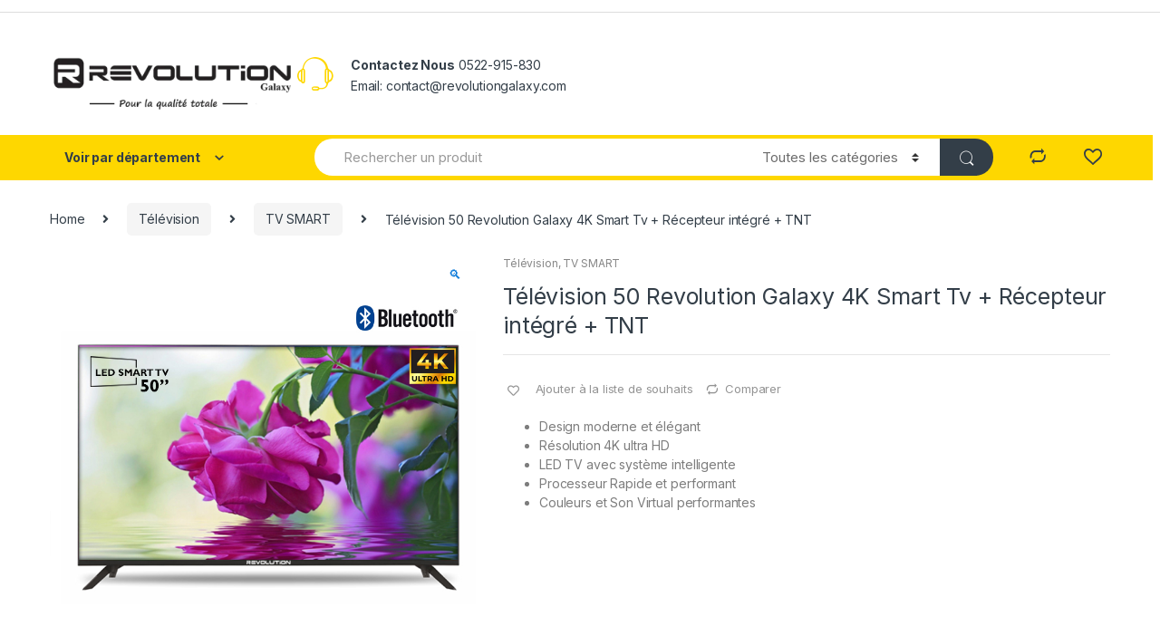

--- FILE ---
content_type: text/html; charset=UTF-8
request_url: https://revolutiongalaxy.com/index.php/product/television-50-revolution-galaxy-4k-smart-tv-recepteur-integre-tnt/
body_size: 21766
content:
<!DOCTYPE html>
<html lang="fr-FR">
<head>
<meta charset="UTF-8">
<meta name="viewport" content="width=device-width, initial-scale=1">
<link rel="profile" href="http://gmpg.org/xfn/11">
<link rel="pingback" href="https://revolutiongalaxy.com/xmlrpc.php">

				<script>document.documentElement.className = document.documentElement.className + ' yes-js js_active js'</script>
				<meta name='robots' content='index, follow, max-image-preview:large, max-snippet:-1, max-video-preview:-1' />

	<!-- This site is optimized with the Yoast SEO plugin v21.6 - https://yoast.com/wordpress/plugins/seo/ -->
	<title>Télévision 50 Revolution Galaxy 4K Smart Tv + Récepteur intégré + TNT - Révolution Galaxy</title>
	<link rel="canonical" href="https://revolutiongalaxy.com/index.php/product/television-50-revolution-galaxy-4k-smart-tv-recepteur-integre-tnt/" />
	<meta property="og:locale" content="fr_FR" />
	<meta property="og:type" content="article" />
	<meta property="og:title" content="Télévision 50 Revolution Galaxy 4K Smart Tv + Récepteur intégré + TNT - Révolution Galaxy" />
	<meta property="og:description" content="Design moderne et élégant  Résolution 4K ultra HD  LED TV avec système intelligente  Processeur Rapide et performant  Couleurs et Son Virtual performantes" />
	<meta property="og:url" content="https://revolutiongalaxy.com/index.php/product/television-50-revolution-galaxy-4k-smart-tv-recepteur-integre-tnt/" />
	<meta property="og:site_name" content="Révolution Galaxy" />
	<meta property="article:publisher" content="https://www.facebook.com/profile.php?id=100071175250346" />
	<meta property="article:modified_time" content="2024-01-09T10:55:02+00:00" />
	<meta property="og:image" content="https://revolutiongalaxy.com/wp-content/uploads/2023/09/LED-TV-PRODUCT-50.jpg" />
	<meta property="og:image:width" content="800" />
	<meta property="og:image:height" content="800" />
	<meta property="og:image:type" content="image/jpeg" />
	<meta name="twitter:card" content="summary_large_image" />
	<meta name="twitter:label1" content="Durée de lecture estimée" />
	<meta name="twitter:data1" content="2 minutes" />
	<script type="application/ld+json" class="yoast-schema-graph">{"@context":"https://schema.org","@graph":[{"@type":"WebPage","@id":"https://revolutiongalaxy.com/index.php/product/television-50-revolution-galaxy-4k-smart-tv-recepteur-integre-tnt/","url":"https://revolutiongalaxy.com/index.php/product/television-50-revolution-galaxy-4k-smart-tv-recepteur-integre-tnt/","name":"Télévision 50 Revolution Galaxy 4K Smart Tv + Récepteur intégré + TNT - Révolution Galaxy","isPartOf":{"@id":"https://revolutiongalaxy.com/#website"},"primaryImageOfPage":{"@id":"https://revolutiongalaxy.com/index.php/product/television-50-revolution-galaxy-4k-smart-tv-recepteur-integre-tnt/#primaryimage"},"image":{"@id":"https://revolutiongalaxy.com/index.php/product/television-50-revolution-galaxy-4k-smart-tv-recepteur-integre-tnt/#primaryimage"},"thumbnailUrl":"https://revolutiongalaxy.com/wp-content/uploads/2023/09/LED-TV-PRODUCT-50.jpg","datePublished":"2023-09-14T12:33:56+00:00","dateModified":"2024-01-09T10:55:02+00:00","breadcrumb":{"@id":"https://revolutiongalaxy.com/index.php/product/television-50-revolution-galaxy-4k-smart-tv-recepteur-integre-tnt/#breadcrumb"},"inLanguage":"fr-FR","potentialAction":[{"@type":"ReadAction","target":["https://revolutiongalaxy.com/index.php/product/television-50-revolution-galaxy-4k-smart-tv-recepteur-integre-tnt/"]}]},{"@type":"ImageObject","inLanguage":"fr-FR","@id":"https://revolutiongalaxy.com/index.php/product/television-50-revolution-galaxy-4k-smart-tv-recepteur-integre-tnt/#primaryimage","url":"https://revolutiongalaxy.com/wp-content/uploads/2023/09/LED-TV-PRODUCT-50.jpg","contentUrl":"https://revolutiongalaxy.com/wp-content/uploads/2023/09/LED-TV-PRODUCT-50.jpg","width":800,"height":800},{"@type":"BreadcrumbList","@id":"https://revolutiongalaxy.com/index.php/product/television-50-revolution-galaxy-4k-smart-tv-recepteur-integre-tnt/#breadcrumb","itemListElement":[{"@type":"ListItem","position":1,"name":"Accueil","item":"https://revolutiongalaxy.com/"},{"@type":"ListItem","position":2,"name":"Boutique","item":"https://revolutiongalaxy.com/index.php/shop-2/"},{"@type":"ListItem","position":3,"name":"Télévision 50 Revolution Galaxy 4K Smart Tv + Récepteur intégré + TNT"}]},{"@type":"WebSite","@id":"https://revolutiongalaxy.com/#website","url":"https://revolutiongalaxy.com/","name":"RévolutionGalaxy.com","description":"Pour la qualité totale","publisher":{"@id":"https://revolutiongalaxy.com/#organization"},"potentialAction":[{"@type":"SearchAction","target":{"@type":"EntryPoint","urlTemplate":"https://revolutiongalaxy.com/?s={search_term_string}"},"query-input":"required name=search_term_string"}],"inLanguage":"fr-FR"},{"@type":"Organization","@id":"https://revolutiongalaxy.com/#organization","name":"RévolutionGalaxy.com","url":"https://revolutiongalaxy.com/","logo":{"@type":"ImageObject","inLanguage":"fr-FR","@id":"https://revolutiongalaxy.com/#/schema/logo/image/","url":"https://revolutiongalaxy.com/wp-content/uploads/2023/09/logo-revolution.webp","contentUrl":"https://revolutiongalaxy.com/wp-content/uploads/2023/09/logo-revolution.webp","width":686,"height":224,"caption":"RévolutionGalaxy.com"},"image":{"@id":"https://revolutiongalaxy.com/#/schema/logo/image/"},"sameAs":["https://www.facebook.com/profile.php?id=100071175250346"]}]}</script>
	<!-- / Yoast SEO plugin. -->


<link rel='dns-prefetch' href='//fonts.googleapis.com' />
<link rel="alternate" type="application/rss+xml" title="Révolution Galaxy &raquo; Flux" href="https://revolutiongalaxy.com/index.php/feed/" />
<link rel="alternate" type="application/rss+xml" title="Révolution Galaxy &raquo; Flux des commentaires" href="https://revolutiongalaxy.com/index.php/comments/feed/" />
<link rel="alternate" title="oEmbed (JSON)" type="application/json+oembed" href="https://revolutiongalaxy.com/index.php/wp-json/oembed/1.0/embed?url=https%3A%2F%2Frevolutiongalaxy.com%2Findex.php%2Fproduct%2Ftelevision-50-revolution-galaxy-4k-smart-tv-recepteur-integre-tnt%2F" />
<link rel="alternate" title="oEmbed (XML)" type="text/xml+oembed" href="https://revolutiongalaxy.com/index.php/wp-json/oembed/1.0/embed?url=https%3A%2F%2Frevolutiongalaxy.com%2Findex.php%2Fproduct%2Ftelevision-50-revolution-galaxy-4k-smart-tv-recepteur-integre-tnt%2F&#038;format=xml" />
<style id='wp-img-auto-sizes-contain-inline-css' type='text/css'>
img:is([sizes=auto i],[sizes^="auto," i]){contain-intrinsic-size:3000px 1500px}
/*# sourceURL=wp-img-auto-sizes-contain-inline-css */
</style>
<style id='wp-emoji-styles-inline-css' type='text/css'>

	img.wp-smiley, img.emoji {
		display: inline !important;
		border: none !important;
		box-shadow: none !important;
		height: 1em !important;
		width: 1em !important;
		margin: 0 0.07em !important;
		vertical-align: -0.1em !important;
		background: none !important;
		padding: 0 !important;
	}
/*# sourceURL=wp-emoji-styles-inline-css */
</style>
<link rel='stylesheet' id='wp-block-library-css' href='https://revolutiongalaxy.com/wp-includes/css/dist/block-library/style.min.css?ver=6.9' type='text/css' media='all' />
<style id='wp-block-image-inline-css' type='text/css'>
.wp-block-image>a,.wp-block-image>figure>a{display:inline-block}.wp-block-image img{box-sizing:border-box;height:auto;max-width:100%;vertical-align:bottom}@media not (prefers-reduced-motion){.wp-block-image img.hide{visibility:hidden}.wp-block-image img.show{animation:show-content-image .4s}}.wp-block-image[style*=border-radius] img,.wp-block-image[style*=border-radius]>a{border-radius:inherit}.wp-block-image.has-custom-border img{box-sizing:border-box}.wp-block-image.aligncenter{text-align:center}.wp-block-image.alignfull>a,.wp-block-image.alignwide>a{width:100%}.wp-block-image.alignfull img,.wp-block-image.alignwide img{height:auto;width:100%}.wp-block-image .aligncenter,.wp-block-image .alignleft,.wp-block-image .alignright,.wp-block-image.aligncenter,.wp-block-image.alignleft,.wp-block-image.alignright{display:table}.wp-block-image .aligncenter>figcaption,.wp-block-image .alignleft>figcaption,.wp-block-image .alignright>figcaption,.wp-block-image.aligncenter>figcaption,.wp-block-image.alignleft>figcaption,.wp-block-image.alignright>figcaption{caption-side:bottom;display:table-caption}.wp-block-image .alignleft{float:left;margin:.5em 1em .5em 0}.wp-block-image .alignright{float:right;margin:.5em 0 .5em 1em}.wp-block-image .aligncenter{margin-left:auto;margin-right:auto}.wp-block-image :where(figcaption){margin-bottom:1em;margin-top:.5em}.wp-block-image.is-style-circle-mask img{border-radius:9999px}@supports ((-webkit-mask-image:none) or (mask-image:none)) or (-webkit-mask-image:none){.wp-block-image.is-style-circle-mask img{border-radius:0;-webkit-mask-image:url('data:image/svg+xml;utf8,<svg viewBox="0 0 100 100" xmlns="http://www.w3.org/2000/svg"><circle cx="50" cy="50" r="50"/></svg>');mask-image:url('data:image/svg+xml;utf8,<svg viewBox="0 0 100 100" xmlns="http://www.w3.org/2000/svg"><circle cx="50" cy="50" r="50"/></svg>');mask-mode:alpha;-webkit-mask-position:center;mask-position:center;-webkit-mask-repeat:no-repeat;mask-repeat:no-repeat;-webkit-mask-size:contain;mask-size:contain}}:root :where(.wp-block-image.is-style-rounded img,.wp-block-image .is-style-rounded img){border-radius:9999px}.wp-block-image figure{margin:0}.wp-lightbox-container{display:flex;flex-direction:column;position:relative}.wp-lightbox-container img{cursor:zoom-in}.wp-lightbox-container img:hover+button{opacity:1}.wp-lightbox-container button{align-items:center;backdrop-filter:blur(16px) saturate(180%);background-color:#5a5a5a40;border:none;border-radius:4px;cursor:zoom-in;display:flex;height:20px;justify-content:center;opacity:0;padding:0;position:absolute;right:16px;text-align:center;top:16px;width:20px;z-index:100}@media not (prefers-reduced-motion){.wp-lightbox-container button{transition:opacity .2s ease}}.wp-lightbox-container button:focus-visible{outline:3px auto #5a5a5a40;outline:3px auto -webkit-focus-ring-color;outline-offset:3px}.wp-lightbox-container button:hover{cursor:pointer;opacity:1}.wp-lightbox-container button:focus{opacity:1}.wp-lightbox-container button:focus,.wp-lightbox-container button:hover,.wp-lightbox-container button:not(:hover):not(:active):not(.has-background){background-color:#5a5a5a40;border:none}.wp-lightbox-overlay{box-sizing:border-box;cursor:zoom-out;height:100vh;left:0;overflow:hidden;position:fixed;top:0;visibility:hidden;width:100%;z-index:100000}.wp-lightbox-overlay .close-button{align-items:center;cursor:pointer;display:flex;justify-content:center;min-height:40px;min-width:40px;padding:0;position:absolute;right:calc(env(safe-area-inset-right) + 16px);top:calc(env(safe-area-inset-top) + 16px);z-index:5000000}.wp-lightbox-overlay .close-button:focus,.wp-lightbox-overlay .close-button:hover,.wp-lightbox-overlay .close-button:not(:hover):not(:active):not(.has-background){background:none;border:none}.wp-lightbox-overlay .lightbox-image-container{height:var(--wp--lightbox-container-height);left:50%;overflow:hidden;position:absolute;top:50%;transform:translate(-50%,-50%);transform-origin:top left;width:var(--wp--lightbox-container-width);z-index:9999999999}.wp-lightbox-overlay .wp-block-image{align-items:center;box-sizing:border-box;display:flex;height:100%;justify-content:center;margin:0;position:relative;transform-origin:0 0;width:100%;z-index:3000000}.wp-lightbox-overlay .wp-block-image img{height:var(--wp--lightbox-image-height);min-height:var(--wp--lightbox-image-height);min-width:var(--wp--lightbox-image-width);width:var(--wp--lightbox-image-width)}.wp-lightbox-overlay .wp-block-image figcaption{display:none}.wp-lightbox-overlay button{background:none;border:none}.wp-lightbox-overlay .scrim{background-color:#fff;height:100%;opacity:.9;position:absolute;width:100%;z-index:2000000}.wp-lightbox-overlay.active{visibility:visible}@media not (prefers-reduced-motion){.wp-lightbox-overlay.active{animation:turn-on-visibility .25s both}.wp-lightbox-overlay.active img{animation:turn-on-visibility .35s both}.wp-lightbox-overlay.show-closing-animation:not(.active){animation:turn-off-visibility .35s both}.wp-lightbox-overlay.show-closing-animation:not(.active) img{animation:turn-off-visibility .25s both}.wp-lightbox-overlay.zoom.active{animation:none;opacity:1;visibility:visible}.wp-lightbox-overlay.zoom.active .lightbox-image-container{animation:lightbox-zoom-in .4s}.wp-lightbox-overlay.zoom.active .lightbox-image-container img{animation:none}.wp-lightbox-overlay.zoom.active .scrim{animation:turn-on-visibility .4s forwards}.wp-lightbox-overlay.zoom.show-closing-animation:not(.active){animation:none}.wp-lightbox-overlay.zoom.show-closing-animation:not(.active) .lightbox-image-container{animation:lightbox-zoom-out .4s}.wp-lightbox-overlay.zoom.show-closing-animation:not(.active) .lightbox-image-container img{animation:none}.wp-lightbox-overlay.zoom.show-closing-animation:not(.active) .scrim{animation:turn-off-visibility .4s forwards}}@keyframes show-content-image{0%{visibility:hidden}99%{visibility:hidden}to{visibility:visible}}@keyframes turn-on-visibility{0%{opacity:0}to{opacity:1}}@keyframes turn-off-visibility{0%{opacity:1;visibility:visible}99%{opacity:0;visibility:visible}to{opacity:0;visibility:hidden}}@keyframes lightbox-zoom-in{0%{transform:translate(calc((-100vw + var(--wp--lightbox-scrollbar-width))/2 + var(--wp--lightbox-initial-left-position)),calc(-50vh + var(--wp--lightbox-initial-top-position))) scale(var(--wp--lightbox-scale))}to{transform:translate(-50%,-50%) scale(1)}}@keyframes lightbox-zoom-out{0%{transform:translate(-50%,-50%) scale(1);visibility:visible}99%{visibility:visible}to{transform:translate(calc((-100vw + var(--wp--lightbox-scrollbar-width))/2 + var(--wp--lightbox-initial-left-position)),calc(-50vh + var(--wp--lightbox-initial-top-position))) scale(var(--wp--lightbox-scale));visibility:hidden}}
/*# sourceURL=https://revolutiongalaxy.com/wp-includes/blocks/image/style.min.css */
</style>
<style id='wp-block-paragraph-inline-css' type='text/css'>
.is-small-text{font-size:.875em}.is-regular-text{font-size:1em}.is-large-text{font-size:2.25em}.is-larger-text{font-size:3em}.has-drop-cap:not(:focus):first-letter{float:left;font-size:8.4em;font-style:normal;font-weight:100;line-height:.68;margin:.05em .1em 0 0;text-transform:uppercase}body.rtl .has-drop-cap:not(:focus):first-letter{float:none;margin-left:.1em}p.has-drop-cap.has-background{overflow:hidden}:root :where(p.has-background){padding:1.25em 2.375em}:where(p.has-text-color:not(.has-link-color)) a{color:inherit}p.has-text-align-left[style*="writing-mode:vertical-lr"],p.has-text-align-right[style*="writing-mode:vertical-rl"]{rotate:180deg}
/*# sourceURL=https://revolutiongalaxy.com/wp-includes/blocks/paragraph/style.min.css */
</style>
<style id='global-styles-inline-css' type='text/css'>
:root{--wp--preset--aspect-ratio--square: 1;--wp--preset--aspect-ratio--4-3: 4/3;--wp--preset--aspect-ratio--3-4: 3/4;--wp--preset--aspect-ratio--3-2: 3/2;--wp--preset--aspect-ratio--2-3: 2/3;--wp--preset--aspect-ratio--16-9: 16/9;--wp--preset--aspect-ratio--9-16: 9/16;--wp--preset--color--black: #000000;--wp--preset--color--cyan-bluish-gray: #abb8c3;--wp--preset--color--white: #ffffff;--wp--preset--color--pale-pink: #f78da7;--wp--preset--color--vivid-red: #cf2e2e;--wp--preset--color--luminous-vivid-orange: #ff6900;--wp--preset--color--luminous-vivid-amber: #fcb900;--wp--preset--color--light-green-cyan: #7bdcb5;--wp--preset--color--vivid-green-cyan: #00d084;--wp--preset--color--pale-cyan-blue: #8ed1fc;--wp--preset--color--vivid-cyan-blue: #0693e3;--wp--preset--color--vivid-purple: #9b51e0;--wp--preset--gradient--vivid-cyan-blue-to-vivid-purple: linear-gradient(135deg,rgb(6,147,227) 0%,rgb(155,81,224) 100%);--wp--preset--gradient--light-green-cyan-to-vivid-green-cyan: linear-gradient(135deg,rgb(122,220,180) 0%,rgb(0,208,130) 100%);--wp--preset--gradient--luminous-vivid-amber-to-luminous-vivid-orange: linear-gradient(135deg,rgb(252,185,0) 0%,rgb(255,105,0) 100%);--wp--preset--gradient--luminous-vivid-orange-to-vivid-red: linear-gradient(135deg,rgb(255,105,0) 0%,rgb(207,46,46) 100%);--wp--preset--gradient--very-light-gray-to-cyan-bluish-gray: linear-gradient(135deg,rgb(238,238,238) 0%,rgb(169,184,195) 100%);--wp--preset--gradient--cool-to-warm-spectrum: linear-gradient(135deg,rgb(74,234,220) 0%,rgb(151,120,209) 20%,rgb(207,42,186) 40%,rgb(238,44,130) 60%,rgb(251,105,98) 80%,rgb(254,248,76) 100%);--wp--preset--gradient--blush-light-purple: linear-gradient(135deg,rgb(255,206,236) 0%,rgb(152,150,240) 100%);--wp--preset--gradient--blush-bordeaux: linear-gradient(135deg,rgb(254,205,165) 0%,rgb(254,45,45) 50%,rgb(107,0,62) 100%);--wp--preset--gradient--luminous-dusk: linear-gradient(135deg,rgb(255,203,112) 0%,rgb(199,81,192) 50%,rgb(65,88,208) 100%);--wp--preset--gradient--pale-ocean: linear-gradient(135deg,rgb(255,245,203) 0%,rgb(182,227,212) 50%,rgb(51,167,181) 100%);--wp--preset--gradient--electric-grass: linear-gradient(135deg,rgb(202,248,128) 0%,rgb(113,206,126) 100%);--wp--preset--gradient--midnight: linear-gradient(135deg,rgb(2,3,129) 0%,rgb(40,116,252) 100%);--wp--preset--font-size--small: 13px;--wp--preset--font-size--medium: 20px;--wp--preset--font-size--large: 36px;--wp--preset--font-size--x-large: 42px;--wp--preset--spacing--20: 0.44rem;--wp--preset--spacing--30: 0.67rem;--wp--preset--spacing--40: 1rem;--wp--preset--spacing--50: 1.5rem;--wp--preset--spacing--60: 2.25rem;--wp--preset--spacing--70: 3.38rem;--wp--preset--spacing--80: 5.06rem;--wp--preset--shadow--natural: 6px 6px 9px rgba(0, 0, 0, 0.2);--wp--preset--shadow--deep: 12px 12px 50px rgba(0, 0, 0, 0.4);--wp--preset--shadow--sharp: 6px 6px 0px rgba(0, 0, 0, 0.2);--wp--preset--shadow--outlined: 6px 6px 0px -3px rgb(255, 255, 255), 6px 6px rgb(0, 0, 0);--wp--preset--shadow--crisp: 6px 6px 0px rgb(0, 0, 0);}:where(.is-layout-flex){gap: 0.5em;}:where(.is-layout-grid){gap: 0.5em;}body .is-layout-flex{display: flex;}.is-layout-flex{flex-wrap: wrap;align-items: center;}.is-layout-flex > :is(*, div){margin: 0;}body .is-layout-grid{display: grid;}.is-layout-grid > :is(*, div){margin: 0;}:where(.wp-block-columns.is-layout-flex){gap: 2em;}:where(.wp-block-columns.is-layout-grid){gap: 2em;}:where(.wp-block-post-template.is-layout-flex){gap: 1.25em;}:where(.wp-block-post-template.is-layout-grid){gap: 1.25em;}.has-black-color{color: var(--wp--preset--color--black) !important;}.has-cyan-bluish-gray-color{color: var(--wp--preset--color--cyan-bluish-gray) !important;}.has-white-color{color: var(--wp--preset--color--white) !important;}.has-pale-pink-color{color: var(--wp--preset--color--pale-pink) !important;}.has-vivid-red-color{color: var(--wp--preset--color--vivid-red) !important;}.has-luminous-vivid-orange-color{color: var(--wp--preset--color--luminous-vivid-orange) !important;}.has-luminous-vivid-amber-color{color: var(--wp--preset--color--luminous-vivid-amber) !important;}.has-light-green-cyan-color{color: var(--wp--preset--color--light-green-cyan) !important;}.has-vivid-green-cyan-color{color: var(--wp--preset--color--vivid-green-cyan) !important;}.has-pale-cyan-blue-color{color: var(--wp--preset--color--pale-cyan-blue) !important;}.has-vivid-cyan-blue-color{color: var(--wp--preset--color--vivid-cyan-blue) !important;}.has-vivid-purple-color{color: var(--wp--preset--color--vivid-purple) !important;}.has-black-background-color{background-color: var(--wp--preset--color--black) !important;}.has-cyan-bluish-gray-background-color{background-color: var(--wp--preset--color--cyan-bluish-gray) !important;}.has-white-background-color{background-color: var(--wp--preset--color--white) !important;}.has-pale-pink-background-color{background-color: var(--wp--preset--color--pale-pink) !important;}.has-vivid-red-background-color{background-color: var(--wp--preset--color--vivid-red) !important;}.has-luminous-vivid-orange-background-color{background-color: var(--wp--preset--color--luminous-vivid-orange) !important;}.has-luminous-vivid-amber-background-color{background-color: var(--wp--preset--color--luminous-vivid-amber) !important;}.has-light-green-cyan-background-color{background-color: var(--wp--preset--color--light-green-cyan) !important;}.has-vivid-green-cyan-background-color{background-color: var(--wp--preset--color--vivid-green-cyan) !important;}.has-pale-cyan-blue-background-color{background-color: var(--wp--preset--color--pale-cyan-blue) !important;}.has-vivid-cyan-blue-background-color{background-color: var(--wp--preset--color--vivid-cyan-blue) !important;}.has-vivid-purple-background-color{background-color: var(--wp--preset--color--vivid-purple) !important;}.has-black-border-color{border-color: var(--wp--preset--color--black) !important;}.has-cyan-bluish-gray-border-color{border-color: var(--wp--preset--color--cyan-bluish-gray) !important;}.has-white-border-color{border-color: var(--wp--preset--color--white) !important;}.has-pale-pink-border-color{border-color: var(--wp--preset--color--pale-pink) !important;}.has-vivid-red-border-color{border-color: var(--wp--preset--color--vivid-red) !important;}.has-luminous-vivid-orange-border-color{border-color: var(--wp--preset--color--luminous-vivid-orange) !important;}.has-luminous-vivid-amber-border-color{border-color: var(--wp--preset--color--luminous-vivid-amber) !important;}.has-light-green-cyan-border-color{border-color: var(--wp--preset--color--light-green-cyan) !important;}.has-vivid-green-cyan-border-color{border-color: var(--wp--preset--color--vivid-green-cyan) !important;}.has-pale-cyan-blue-border-color{border-color: var(--wp--preset--color--pale-cyan-blue) !important;}.has-vivid-cyan-blue-border-color{border-color: var(--wp--preset--color--vivid-cyan-blue) !important;}.has-vivid-purple-border-color{border-color: var(--wp--preset--color--vivid-purple) !important;}.has-vivid-cyan-blue-to-vivid-purple-gradient-background{background: var(--wp--preset--gradient--vivid-cyan-blue-to-vivid-purple) !important;}.has-light-green-cyan-to-vivid-green-cyan-gradient-background{background: var(--wp--preset--gradient--light-green-cyan-to-vivid-green-cyan) !important;}.has-luminous-vivid-amber-to-luminous-vivid-orange-gradient-background{background: var(--wp--preset--gradient--luminous-vivid-amber-to-luminous-vivid-orange) !important;}.has-luminous-vivid-orange-to-vivid-red-gradient-background{background: var(--wp--preset--gradient--luminous-vivid-orange-to-vivid-red) !important;}.has-very-light-gray-to-cyan-bluish-gray-gradient-background{background: var(--wp--preset--gradient--very-light-gray-to-cyan-bluish-gray) !important;}.has-cool-to-warm-spectrum-gradient-background{background: var(--wp--preset--gradient--cool-to-warm-spectrum) !important;}.has-blush-light-purple-gradient-background{background: var(--wp--preset--gradient--blush-light-purple) !important;}.has-blush-bordeaux-gradient-background{background: var(--wp--preset--gradient--blush-bordeaux) !important;}.has-luminous-dusk-gradient-background{background: var(--wp--preset--gradient--luminous-dusk) !important;}.has-pale-ocean-gradient-background{background: var(--wp--preset--gradient--pale-ocean) !important;}.has-electric-grass-gradient-background{background: var(--wp--preset--gradient--electric-grass) !important;}.has-midnight-gradient-background{background: var(--wp--preset--gradient--midnight) !important;}.has-small-font-size{font-size: var(--wp--preset--font-size--small) !important;}.has-medium-font-size{font-size: var(--wp--preset--font-size--medium) !important;}.has-large-font-size{font-size: var(--wp--preset--font-size--large) !important;}.has-x-large-font-size{font-size: var(--wp--preset--font-size--x-large) !important;}
/*# sourceURL=global-styles-inline-css */
</style>

<style id='classic-theme-styles-inline-css' type='text/css'>
/*! This file is auto-generated */
.wp-block-button__link{color:#fff;background-color:#32373c;border-radius:9999px;box-shadow:none;text-decoration:none;padding:calc(.667em + 2px) calc(1.333em + 2px);font-size:1.125em}.wp-block-file__button{background:#32373c;color:#fff;text-decoration:none}
/*# sourceURL=/wp-includes/css/classic-themes.min.css */
</style>
<link rel='stylesheet' id='redux-extendify-styles-css' href='https://revolutiongalaxy.com/wp-content/plugins/redux-framework/redux-core/assets/css/extendify-utilities.css?ver=4.4.7' type='text/css' media='all' />
<link rel='stylesheet' id='photoswipe-css' href='https://revolutiongalaxy.com/wp-content/plugins/woocommerce/assets/css/photoswipe/photoswipe.min.css?ver=8.0.3' type='text/css' media='all' />
<link rel='stylesheet' id='photoswipe-default-skin-css' href='https://revolutiongalaxy.com/wp-content/plugins/woocommerce/assets/css/photoswipe/default-skin/default-skin.min.css?ver=8.0.3' type='text/css' media='all' />
<style id='woocommerce-inline-inline-css' type='text/css'>
.woocommerce form .form-row .required { visibility: visible; }
/*# sourceURL=woocommerce-inline-inline-css */
</style>
<link rel='stylesheet' id='jquery-colorbox-css' href='https://revolutiongalaxy.com/wp-content/plugins/yith-woocommerce-compare/assets/css/colorbox.css?ver=1.4.21' type='text/css' media='all' />
<link rel='stylesheet' id='electro-fonts-css' href='https://fonts.googleapis.com/css2?family=Inter:wght@300;400;600;700&#038;display=swap' type='text/css' media='all' />
<link rel='stylesheet' id='bootstrap-css' href='https://revolutiongalaxy.com/wp-content/themes/electro/assets/css/bootstrap.min.css?ver=2.7.3' type='text/css' media='all' />
<link rel='stylesheet' id='font-electro-css' href='https://revolutiongalaxy.com/wp-content/themes/electro/assets/css/font-electro.css?ver=2.7.3' type='text/css' media='all' />
<link rel='stylesheet' id='fontawesome-css' href='https://revolutiongalaxy.com/wp-content/themes/electro/assets/vendor/fontawesome/css/all.min.css?ver=2.7.3' type='text/css' media='all' />
<link rel='stylesheet' id='animate-css-css' href='https://revolutiongalaxy.com/wp-content/themes/electro/assets/vendor/animate.css/animate.min.css?ver=2.7.3' type='text/css' media='all' />
<link rel='stylesheet' id='jquery-mCustomScrollbar-css' href='https://revolutiongalaxy.com/wp-content/themes/electro/assets/vendor/malihu-custom-scrollbar-plugin/jquery.mCustomScrollbar.css?ver=2.7.3' type='text/css' media='all' />
<link rel='stylesheet' id='electro-style-css' href='https://revolutiongalaxy.com/wp-content/themes/electro/style.min.css?ver=2.7.3' type='text/css' media='all' />
<link rel='stylesheet' id='electro-style-v2-css' href='https://revolutiongalaxy.com/wp-content/themes/electro/assets/css/v2.min.css?ver=2.7.3' type='text/css' media='all' />
<link rel='stylesheet' id='electro-color-css' href='https://revolutiongalaxy.com/wp-content/themes/electro/assets/css/colors/yellow.min.css?ver=2.7.3' type='text/css' media='all' />
<script type="text/javascript" src="https://revolutiongalaxy.com/wp-includes/js/jquery/jquery.min.js?ver=3.7.1" id="jquery-core-js"></script>
<script type="text/javascript" src="https://revolutiongalaxy.com/wp-includes/js/jquery/jquery-migrate.min.js?ver=3.4.1" id="jquery-migrate-js"></script>
<script type="text/javascript" src="https://revolutiongalaxy.com/wp-content/plugins/woocommerce/assets/js/jquery-blockui/jquery.blockUI.min.js?ver=2.7.0-wc.8.0.3" id="jquery-blockui-js"></script>
<script type="text/javascript" id="wc-add-to-cart-js-extra">
/* <![CDATA[ */
var wc_add_to_cart_params = {"ajax_url":"/wp-admin/admin-ajax.php","wc_ajax_url":"/?wc-ajax=%%endpoint%%","i18n_view_cart":"View cart","cart_url":"https://revolutiongalaxy.com/index.php/cart-2/","is_cart":"","cart_redirect_after_add":"no"};
//# sourceURL=wc-add-to-cart-js-extra
/* ]]> */
</script>
<script type="text/javascript" src="https://revolutiongalaxy.com/wp-content/plugins/woocommerce/assets/js/frontend/add-to-cart.min.js?ver=8.0.3" id="wc-add-to-cart-js"></script>
<script type="text/javascript" src="https://revolutiongalaxy.com/wp-content/plugins/js_composer/assets/js/vendors/woocommerce-add-to-cart.js?ver=7.0" id="vc_woocommerce-add-to-cart-js-js"></script>
<script></script><link rel="https://api.w.org/" href="https://revolutiongalaxy.com/index.php/wp-json/" /><link rel="alternate" title="JSON" type="application/json" href="https://revolutiongalaxy.com/index.php/wp-json/wp/v2/product/5367" /><link rel="EditURI" type="application/rsd+xml" title="RSD" href="https://revolutiongalaxy.com/xmlrpc.php?rsd" />
<meta name="generator" content="WordPress 6.9" />
<meta name="generator" content="WooCommerce 8.0.3" />
<link rel='shortlink' href='https://revolutiongalaxy.com/?p=5367' />
<meta name="generator" content="Redux 4.4.7" />	<noscript><style>.woocommerce-product-gallery{ opacity: 1 !important; }</style></noscript>
	<meta name="generator" content="Powered by WPBakery Page Builder - drag and drop page builder for WordPress."/>
<meta name="generator" content="Powered by Slider Revolution 6.6.14 - responsive, Mobile-Friendly Slider Plugin for WordPress with comfortable drag and drop interface." />
<link rel="icon" href="https://revolutiongalaxy.com/wp-content/uploads/2023/09/cropped-logo-revolution-1-32x32.webp" sizes="32x32" />
<link rel="icon" href="https://revolutiongalaxy.com/wp-content/uploads/2023/09/cropped-logo-revolution-1-192x192.webp" sizes="192x192" />
<link rel="apple-touch-icon" href="https://revolutiongalaxy.com/wp-content/uploads/2023/09/cropped-logo-revolution-1-180x180.webp" />
<meta name="msapplication-TileImage" content="https://revolutiongalaxy.com/wp-content/uploads/2023/09/cropped-logo-revolution-1-270x270.webp" />
<script>function setREVStartSize(e){
			//window.requestAnimationFrame(function() {
				window.RSIW = window.RSIW===undefined ? window.innerWidth : window.RSIW;
				window.RSIH = window.RSIH===undefined ? window.innerHeight : window.RSIH;
				try {
					var pw = document.getElementById(e.c).parentNode.offsetWidth,
						newh;
					pw = pw===0 || isNaN(pw) || (e.l=="fullwidth" || e.layout=="fullwidth") ? window.RSIW : pw;
					e.tabw = e.tabw===undefined ? 0 : parseInt(e.tabw);
					e.thumbw = e.thumbw===undefined ? 0 : parseInt(e.thumbw);
					e.tabh = e.tabh===undefined ? 0 : parseInt(e.tabh);
					e.thumbh = e.thumbh===undefined ? 0 : parseInt(e.thumbh);
					e.tabhide = e.tabhide===undefined ? 0 : parseInt(e.tabhide);
					e.thumbhide = e.thumbhide===undefined ? 0 : parseInt(e.thumbhide);
					e.mh = e.mh===undefined || e.mh=="" || e.mh==="auto" ? 0 : parseInt(e.mh,0);
					if(e.layout==="fullscreen" || e.l==="fullscreen")
						newh = Math.max(e.mh,window.RSIH);
					else{
						e.gw = Array.isArray(e.gw) ? e.gw : [e.gw];
						for (var i in e.rl) if (e.gw[i]===undefined || e.gw[i]===0) e.gw[i] = e.gw[i-1];
						e.gh = e.el===undefined || e.el==="" || (Array.isArray(e.el) && e.el.length==0)? e.gh : e.el;
						e.gh = Array.isArray(e.gh) ? e.gh : [e.gh];
						for (var i in e.rl) if (e.gh[i]===undefined || e.gh[i]===0) e.gh[i] = e.gh[i-1];
											
						var nl = new Array(e.rl.length),
							ix = 0,
							sl;
						e.tabw = e.tabhide>=pw ? 0 : e.tabw;
						e.thumbw = e.thumbhide>=pw ? 0 : e.thumbw;
						e.tabh = e.tabhide>=pw ? 0 : e.tabh;
						e.thumbh = e.thumbhide>=pw ? 0 : e.thumbh;
						for (var i in e.rl) nl[i] = e.rl[i]<window.RSIW ? 0 : e.rl[i];
						sl = nl[0];
						for (var i in nl) if (sl>nl[i] && nl[i]>0) { sl = nl[i]; ix=i;}
						var m = pw>(e.gw[ix]+e.tabw+e.thumbw) ? 1 : (pw-(e.tabw+e.thumbw)) / (e.gw[ix]);
						newh =  (e.gh[ix] * m) + (e.tabh + e.thumbh);
					}
					var el = document.getElementById(e.c);
					if (el!==null && el) el.style.height = newh+"px";
					el = document.getElementById(e.c+"_wrapper");
					if (el!==null && el) {
						el.style.height = newh+"px";
						el.style.display = "block";
					}
				} catch(e){
					console.log("Failure at Presize of Slider:" + e)
				}
			//});
		  };</script>
		<style type="text/css" id="wp-custom-css">
			   		</style>
		<noscript><style> .wpb_animate_when_almost_visible { opacity: 1; }</style></noscript><style id="wpforms-css-vars-root">
				:root {
					--wpforms-field-border-radius: 3px;
--wpforms-field-background-color: #ffffff;
--wpforms-field-border-color: rgba( 0, 0, 0, 0.25 );
--wpforms-field-text-color: rgba( 0, 0, 0, 0.7 );
--wpforms-label-color: rgba( 0, 0, 0, 0.85 );
--wpforms-label-sublabel-color: rgba( 0, 0, 0, 0.55 );
--wpforms-label-error-color: #d63637;
--wpforms-button-border-radius: 3px;
--wpforms-button-background-color: #066aab;
--wpforms-button-text-color: #ffffff;
--wpforms-field-size-input-height: 43px;
--wpforms-field-size-input-spacing: 15px;
--wpforms-field-size-font-size: 16px;
--wpforms-field-size-line-height: 19px;
--wpforms-field-size-padding-h: 14px;
--wpforms-field-size-checkbox-size: 16px;
--wpforms-field-size-sublabel-spacing: 5px;
--wpforms-field-size-icon-size: 1;
--wpforms-label-size-font-size: 16px;
--wpforms-label-size-line-height: 19px;
--wpforms-label-size-sublabel-font-size: 14px;
--wpforms-label-size-sublabel-line-height: 17px;
--wpforms-button-size-font-size: 17px;
--wpforms-button-size-height: 41px;
--wpforms-button-size-padding-h: 15px;
--wpforms-button-size-margin-top: 10px;

				}
			</style><link rel='stylesheet' id='rs-plugin-settings-css' href='https://revolutiongalaxy.com/wp-content/plugins/revslider/public/assets/css/rs6.css?ver=6.6.14' type='text/css' media='all' />
<style id='rs-plugin-settings-inline-css' type='text/css'>
#rs-demo-id {}
/*# sourceURL=rs-plugin-settings-inline-css */
</style>
<link rel='stylesheet' id='wpforms-modern-full-css' href='https://revolutiongalaxy.com/wp-content/plugins/wpforms-lite/assets/css/frontend/modern/wpforms-full.min.css?ver=1.8.3.1' type='text/css' media='all' />
</head>

<body class="wp-singular product-template-default single single-product postid-5367 wp-theme-electro theme-electro woocommerce woocommerce-page woocommerce-no-js full-width normal electro-compact electro-wide wpb-js-composer js-comp-ver-7.0 vc_responsive">
    <div class="off-canvas-wrapper">
<div id="page" class="hfeed site">
            <a class="skip-link screen-reader-text" href="#site-navigation">Skip to navigation</a>
        <a class="skip-link screen-reader-text" href="#content">Skip to content</a>
        
        
        <div class="top-bar hidden-lg-down">
            <div class="container">
                        </div>
        </div><!-- /.top-bar -->

        
    
    <header id="masthead" class="header-v2 stick-this site-header">
        <div class="container hidden-lg-down">
            <div class="masthead"><div class="header-logo-area">			<div class="header-site-branding">
				<a href="https://revolutiongalaxy.com/" class="header-logo-link">
					<img src="https://revolutiongalaxy.com/wp-content/uploads/2023/09/logo-revolution.webp" alt="Révolution Galaxy" class="img-header-logo" width="686" height="224" />
				</a>
			</div>
			        <div class="off-canvas-navigation-wrapper off-canvas-hide-in-desktop">
            <div class="off-canvas-navbar-toggle-buttons clearfix">
                <button class="navbar-toggler navbar-toggle-hamburger " type="button">
                    <i class="ec ec-menu"></i>
                </button>
                <button class="navbar-toggler navbar-toggle-close " type="button">
                    <i class="ec ec-close-remove"></i>
                </button>
            </div>

            <div class="off-canvas-navigation" id="default-oc-header">
                <ul id="menu-rg-menu" class="nav nav-inline yamm"><li id="menu-item-5805" class="menu-item menu-item-type-taxonomy menu-item-object-product_cat current-product-ancestor current-menu-parent current-product-parent menu-item-has-children menu-item-5805 dropdown"><a title="Télévision" href="https://revolutiongalaxy.com/index.php/product-category/television/" data-toggle="dropdown" class="dropdown-toggle" aria-haspopup="true"><i class="fa fa-tv"></i>Télévision</a>
<ul role="menu" class=" dropdown-menu">
	<li id="menu-item-5807" class="menu-item menu-item-type-taxonomy menu-item-object-product_cat menu-item-5807"><a title="TV NORMAL" href="https://revolutiongalaxy.com/index.php/product-category/television/tv-normal/">TV NORMAL</a></li>
	<li id="menu-item-5808" class="menu-item menu-item-type-taxonomy menu-item-object-product_cat current-product-ancestor current-menu-parent current-product-parent menu-item-5808"><a title="TV SMART" href="https://revolutiongalaxy.com/index.php/product-category/television/tv-smart/">TV SMART</a></li>
	<li id="menu-item-5809" class="menu-item menu-item-type-taxonomy menu-item-object-product_cat menu-item-5809"><a title="TV System EOS" href="https://revolutiongalaxy.com/index.php/product-category/television/tv-system-eos/">TV System EOS</a></li>
	<li id="menu-item-5806" class="menu-item menu-item-type-taxonomy menu-item-object-product_cat menu-item-5806"><a title="Autres" href="https://revolutiongalaxy.com/index.php/product-category/television/autres/">Autres</a></li>
</ul>
</li>
<li id="menu-item-5810" class="menu-item menu-item-type-taxonomy menu-item-object-product_cat menu-item-5810"><a title="Récepteurs numériques" href="https://revolutiongalaxy.com/index.php/product-category/recepteur-numerique/"><i class="fa fa-satellite-dish"></i>Récepteurs numériques</a></li>
<li id="menu-item-5820" class="menu-item menu-item-type-taxonomy menu-item-object-product_cat menu-item-5820"><a title="Audio &amp; Son" href="https://revolutiongalaxy.com/index.php/product-category/audio/"><i class="ec ec-speaker"></i>Audio &amp; Son</a></li>
<li id="menu-item-5816" class="menu-item menu-item-type-taxonomy menu-item-object-product_cat menu-item-has-children menu-item-5816 dropdown"><a title="Electroménagers" href="https://revolutiongalaxy.com/index.php/product-category/electromenagers/" data-toggle="dropdown" class="dropdown-toggle" aria-haspopup="true"><i class="fa fa-blender-phone"></i>Electroménagers</a>
<ul role="menu" class=" dropdown-menu">
	<li id="menu-item-5818" class="menu-item menu-item-type-taxonomy menu-item-object-product_cat menu-item-5818"><a title="Machine à laver" href="https://revolutiongalaxy.com/index.php/product-category/electromenagers/machine-a-laver/">Machine à laver</a></li>
	<li id="menu-item-6222" class="menu-item menu-item-type-taxonomy menu-item-object-product_cat menu-item-6222"><a title="Réfrigérateur &amp; Congélateur" href="https://revolutiongalaxy.com/index.php/product-category/electromenagers/refrigerateur-congelateur/">Réfrigérateur &amp; Congélateur</a></li>
	<li id="menu-item-5817" class="menu-item menu-item-type-taxonomy menu-item-object-product_cat menu-item-5817"><a title="Climat" href="https://revolutiongalaxy.com/index.php/product-category/electromenagers/climat/">Climat</a></li>
	<li id="menu-item-5819" class="menu-item menu-item-type-taxonomy menu-item-object-product_cat menu-item-5819"><a title="Petit électroménager" href="https://revolutiongalaxy.com/index.php/product-category/electromenagers/petit-electromenager/">Petit électroménager</a></li>
</ul>
</li>
<li id="menu-item-5813" class="menu-item menu-item-type-taxonomy menu-item-object-product_cat menu-item-has-children menu-item-5813 dropdown"><a title="Gadgets" href="https://revolutiongalaxy.com/index.php/product-category/gadgets/" data-toggle="dropdown" class="dropdown-toggle" aria-haspopup="true"><i class="fa fa-camera"></i>Gadgets</a>
<ul role="menu" class=" dropdown-menu">
	<li id="menu-item-5815" class="menu-item menu-item-type-taxonomy menu-item-object-product_cat menu-item-5815"><a title="Caméra de surveillance" href="https://revolutiongalaxy.com/index.php/product-category/gadgets/camera-de-surveillance/">Caméra de surveillance</a></li>
	<li id="menu-item-5814" class="menu-item menu-item-type-taxonomy menu-item-object-product_cat menu-item-5814"><a title="Accessoires TV" href="https://revolutiongalaxy.com/index.php/product-category/gadgets/accessoires-tv/">Accessoires TV</a></li>
</ul>
</li>
<li id="menu-item-5823" class="menu-item menu-item-type-post_type menu-item-object-page menu-item-5823"><a title="A propos" href="https://revolutiongalaxy.com/index.php/aporpos/"><i class="fa fa-comment"></i>A propos</a></li>
<li id="menu-item-5824" class="menu-item menu-item-type-post_type menu-item-object-page menu-item-5824"><a title="Contactez Nous" href="https://revolutiongalaxy.com/index.php/contact-nous/"><i class="ec ec-mail"></i>Contactez Nous</a></li>
</ul>            </div>
        </div>
        </div><div class="header-support">
            <div class="header-support-inner">
                <div class="support-icon">
                    <i class="ec ec-support"></i>
                </div>
                <div class="support-info">
                    <div class="support-number"><strong>Contactez Nous</strong> 0522-915-830</div>
                    <div class="support-email">Email: contact@revolutiongalaxy.com</div>
                </div>
            </div>
        </div>        </div><div class="electro-navbar">
            <div class="container">
                <div class="electro-navbar-inner">
                <div class="departments-menu-v2">
            <div class="dropdown ">
                <a href="#" class="departments-menu-v2-title" data-toggle="dropdown">
                    <span>Voir par département<i class="departments-menu-v2-icon ec ec-arrow-down-search"></i></span>
                </a>
                <ul id="menu-rg-menu-1" class="dropdown-menu yamm"><li id="menu-item-5805" class="menu-item menu-item-type-taxonomy menu-item-object-product_cat current-product-ancestor current-menu-parent current-product-parent menu-item-has-children menu-item-5805 dropdown"><a title="Télévision" href="https://revolutiongalaxy.com/index.php/product-category/television/" data-toggle="dropdown-hover" class="dropdown-toggle" aria-haspopup="true"><i class="fa fa-tv"></i>Télévision</a>
<ul role="menu" class=" dropdown-menu">
	<li id="menu-item-5807" class="menu-item menu-item-type-taxonomy menu-item-object-product_cat menu-item-5807"><a title="TV NORMAL" href="https://revolutiongalaxy.com/index.php/product-category/television/tv-normal/">TV NORMAL</a></li>
	<li id="menu-item-5808" class="menu-item menu-item-type-taxonomy menu-item-object-product_cat current-product-ancestor current-menu-parent current-product-parent menu-item-5808"><a title="TV SMART" href="https://revolutiongalaxy.com/index.php/product-category/television/tv-smart/">TV SMART</a></li>
	<li id="menu-item-5809" class="menu-item menu-item-type-taxonomy menu-item-object-product_cat menu-item-5809"><a title="TV System EOS" href="https://revolutiongalaxy.com/index.php/product-category/television/tv-system-eos/">TV System EOS</a></li>
	<li id="menu-item-5806" class="menu-item menu-item-type-taxonomy menu-item-object-product_cat menu-item-5806"><a title="Autres" href="https://revolutiongalaxy.com/index.php/product-category/television/autres/">Autres</a></li>
</ul>
</li>
<li id="menu-item-5810" class="menu-item menu-item-type-taxonomy menu-item-object-product_cat menu-item-5810"><a title="Récepteurs numériques" href="https://revolutiongalaxy.com/index.php/product-category/recepteur-numerique/"><i class="fa fa-satellite-dish"></i>Récepteurs numériques</a></li>
<li id="menu-item-5820" class="menu-item menu-item-type-taxonomy menu-item-object-product_cat menu-item-5820"><a title="Audio &amp; Son" href="https://revolutiongalaxy.com/index.php/product-category/audio/"><i class="ec ec-speaker"></i>Audio &amp; Son</a></li>
<li id="menu-item-5816" class="menu-item menu-item-type-taxonomy menu-item-object-product_cat menu-item-has-children menu-item-5816 dropdown"><a title="Electroménagers" href="https://revolutiongalaxy.com/index.php/product-category/electromenagers/" data-toggle="dropdown-hover" class="dropdown-toggle" aria-haspopup="true"><i class="fa fa-blender-phone"></i>Electroménagers</a>
<ul role="menu" class=" dropdown-menu">
	<li id="menu-item-5818" class="menu-item menu-item-type-taxonomy menu-item-object-product_cat menu-item-5818"><a title="Machine à laver" href="https://revolutiongalaxy.com/index.php/product-category/electromenagers/machine-a-laver/">Machine à laver</a></li>
	<li id="menu-item-6222" class="menu-item menu-item-type-taxonomy menu-item-object-product_cat menu-item-6222"><a title="Réfrigérateur &amp; Congélateur" href="https://revolutiongalaxy.com/index.php/product-category/electromenagers/refrigerateur-congelateur/">Réfrigérateur &amp; Congélateur</a></li>
	<li id="menu-item-5817" class="menu-item menu-item-type-taxonomy menu-item-object-product_cat menu-item-5817"><a title="Climat" href="https://revolutiongalaxy.com/index.php/product-category/electromenagers/climat/">Climat</a></li>
	<li id="menu-item-5819" class="menu-item menu-item-type-taxonomy menu-item-object-product_cat menu-item-5819"><a title="Petit électroménager" href="https://revolutiongalaxy.com/index.php/product-category/electromenagers/petit-electromenager/">Petit électroménager</a></li>
</ul>
</li>
<li id="menu-item-5813" class="menu-item menu-item-type-taxonomy menu-item-object-product_cat menu-item-has-children menu-item-5813 dropdown"><a title="Gadgets" href="https://revolutiongalaxy.com/index.php/product-category/gadgets/" data-toggle="dropdown-hover" class="dropdown-toggle" aria-haspopup="true"><i class="fa fa-camera"></i>Gadgets</a>
<ul role="menu" class=" dropdown-menu">
	<li id="menu-item-5815" class="menu-item menu-item-type-taxonomy menu-item-object-product_cat menu-item-5815"><a title="Caméra de surveillance" href="https://revolutiongalaxy.com/index.php/product-category/gadgets/camera-de-surveillance/">Caméra de surveillance</a></li>
	<li id="menu-item-5814" class="menu-item menu-item-type-taxonomy menu-item-object-product_cat menu-item-5814"><a title="Accessoires TV" href="https://revolutiongalaxy.com/index.php/product-category/gadgets/accessoires-tv/">Accessoires TV</a></li>
</ul>
</li>
<li id="menu-item-5823" class="menu-item menu-item-type-post_type menu-item-object-page menu-item-5823"><a title="A propos" href="https://revolutiongalaxy.com/index.php/aporpos/"><i class="fa fa-comment"></i>A propos</a></li>
<li id="menu-item-5824" class="menu-item menu-item-type-post_type menu-item-object-page menu-item-5824"><a title="Contactez Nous" href="https://revolutiongalaxy.com/index.php/contact-nous/"><i class="ec ec-mail"></i>Contactez Nous</a></li>
</ul>            </div>
        </div>
<form class="navbar-search" method="get" action="https://revolutiongalaxy.com/" autocomplete="off">
	<label class="sr-only screen-reader-text" for="search">Search for:</label>
	<div class="input-group">
    	<div class="input-search-field">
    		<input type="text" id="search" class="form-control search-field product-search-field" dir="ltr" value="" name="s" placeholder="Rechercher un produit" autocomplete="off" />
    	</div>
    			<div class="input-group-addon search-categories">
			<select  name='product_cat' id='electro_header_search_categories_dropdown' class='postform resizeselect'>
	<option value='0' selected='selected'>Toutes les catégories</option>
	<option class="level-0" value="uncategorized">Uncategorized</option>
	<option class="level-0" value="television">Télévision</option>
	<option class="level-1" value="tv-normal">&nbsp;&nbsp;&nbsp;TV NORMAL</option>
	<option class="level-1" value="tv-smart">&nbsp;&nbsp;&nbsp;TV SMART</option>
	<option class="level-1" value="tv-system-eos">&nbsp;&nbsp;&nbsp;TV System EOS</option>
	<option class="level-0" value="recepteur-numerique">Récepteurs numériques</option>
	<option class="level-1" value="recepteur-normal">&nbsp;&nbsp;&nbsp;Récepteur Normal</option>
	<option class="level-0" value="electromenagers">Electroménagers</option>
	<option class="level-1" value="petit-electromenager">&nbsp;&nbsp;&nbsp;Petit électroménager</option>
	<option class="level-1" value="machine-a-laver">&nbsp;&nbsp;&nbsp;Machine à laver</option>
	<option class="level-1" value="climat">&nbsp;&nbsp;&nbsp;Climat</option>
	<option class="level-1" value="refrigerateur-congelateur">&nbsp;&nbsp;&nbsp;Réfrigérateur &amp; Congélateur</option>
	<option class="level-0" value="audio">Audio &amp; Son</option>
	<option class="level-1" value="multimedia-speaker">&nbsp;&nbsp;&nbsp;Multimédia Speaker</option>
	<option class="level-0" value="gadgets">Gadgets</option>
	<option class="level-1" value="accessoires-tv">&nbsp;&nbsp;&nbsp;Accessoires TV</option>
	<option class="level-1" value="camera-de-surveillance">&nbsp;&nbsp;&nbsp;Caméra de surveillance</option>
</select>
		</div>
				<div class="input-group-btn">
			<input type="hidden" id="search-param" name="post_type" value="product" />
			<button type="submit" class="btn btn-secondary"><i class="ec ec-search"></i></button>
		</div>
	</div>
	</form>
<div class="header-icons"><div class="header-icon" data-toggle="tooltip" data-placement="bottom" data-title="Comparer">
            <a href="https://revolutiongalaxy.com/index.php/compare/">
                <i class="ec ec-compare"></i>
                            </a>
        </div><div class="header-icon" data-toggle="tooltip" data-placement="bottom" data-title="Liste de souhaits">
        <a href="https://revolutiongalaxy.com/index.php/product/television-50-revolution-galaxy-4k-smart-tv-recepteur-integre-tnt/">
            <i class="ec ec-favorites"></i>
                    </a>
    </div></div><!-- /.header-icons -->                </div>
            </div>
        </div>
        </div>

                    <div class="container hidden-xl-up">
                <div class="mobile-header-v1 handheld-stick-this">
                            <div class="off-canvas-navigation-wrapper off-canvas-hide-in-desktop">
            <div class="off-canvas-navbar-toggle-buttons clearfix">
                <button class="navbar-toggler navbar-toggle-hamburger " type="button">
                    <i class="ec ec-menu"></i>
                </button>
                <button class="navbar-toggler navbar-toggle-close " type="button">
                    <i class="ec ec-close-remove"></i>
                </button>
            </div>

            <div class="off-canvas-navigation" id="default-oc-header">
                <ul id="menu-rg-menu-2" class="nav nav-inline yamm"><li id="menu-item-5805" class="menu-item menu-item-type-taxonomy menu-item-object-product_cat current-product-ancestor current-menu-parent current-product-parent menu-item-has-children menu-item-5805 dropdown"><a title="Télévision" href="https://revolutiongalaxy.com/index.php/product-category/television/" data-toggle="dropdown" class="dropdown-toggle" aria-haspopup="true"><i class="fa fa-tv"></i>Télévision</a>
<ul role="menu" class=" dropdown-menu">
	<li id="menu-item-5807" class="menu-item menu-item-type-taxonomy menu-item-object-product_cat menu-item-5807"><a title="TV NORMAL" href="https://revolutiongalaxy.com/index.php/product-category/television/tv-normal/">TV NORMAL</a></li>
	<li id="menu-item-5808" class="menu-item menu-item-type-taxonomy menu-item-object-product_cat current-product-ancestor current-menu-parent current-product-parent menu-item-5808"><a title="TV SMART" href="https://revolutiongalaxy.com/index.php/product-category/television/tv-smart/">TV SMART</a></li>
	<li id="menu-item-5809" class="menu-item menu-item-type-taxonomy menu-item-object-product_cat menu-item-5809"><a title="TV System EOS" href="https://revolutiongalaxy.com/index.php/product-category/television/tv-system-eos/">TV System EOS</a></li>
	<li id="menu-item-5806" class="menu-item menu-item-type-taxonomy menu-item-object-product_cat menu-item-5806"><a title="Autres" href="https://revolutiongalaxy.com/index.php/product-category/television/autres/">Autres</a></li>
</ul>
</li>
<li id="menu-item-5810" class="menu-item menu-item-type-taxonomy menu-item-object-product_cat menu-item-5810"><a title="Récepteurs numériques" href="https://revolutiongalaxy.com/index.php/product-category/recepteur-numerique/"><i class="fa fa-satellite-dish"></i>Récepteurs numériques</a></li>
<li id="menu-item-5820" class="menu-item menu-item-type-taxonomy menu-item-object-product_cat menu-item-5820"><a title="Audio &amp; Son" href="https://revolutiongalaxy.com/index.php/product-category/audio/"><i class="ec ec-speaker"></i>Audio &amp; Son</a></li>
<li id="menu-item-5816" class="menu-item menu-item-type-taxonomy menu-item-object-product_cat menu-item-has-children menu-item-5816 dropdown"><a title="Electroménagers" href="https://revolutiongalaxy.com/index.php/product-category/electromenagers/" data-toggle="dropdown" class="dropdown-toggle" aria-haspopup="true"><i class="fa fa-blender-phone"></i>Electroménagers</a>
<ul role="menu" class=" dropdown-menu">
	<li id="menu-item-5818" class="menu-item menu-item-type-taxonomy menu-item-object-product_cat menu-item-5818"><a title="Machine à laver" href="https://revolutiongalaxy.com/index.php/product-category/electromenagers/machine-a-laver/">Machine à laver</a></li>
	<li id="menu-item-6222" class="menu-item menu-item-type-taxonomy menu-item-object-product_cat menu-item-6222"><a title="Réfrigérateur &amp; Congélateur" href="https://revolutiongalaxy.com/index.php/product-category/electromenagers/refrigerateur-congelateur/">Réfrigérateur &amp; Congélateur</a></li>
	<li id="menu-item-5817" class="menu-item menu-item-type-taxonomy menu-item-object-product_cat menu-item-5817"><a title="Climat" href="https://revolutiongalaxy.com/index.php/product-category/electromenagers/climat/">Climat</a></li>
	<li id="menu-item-5819" class="menu-item menu-item-type-taxonomy menu-item-object-product_cat menu-item-5819"><a title="Petit électroménager" href="https://revolutiongalaxy.com/index.php/product-category/electromenagers/petit-electromenager/">Petit électroménager</a></li>
</ul>
</li>
<li id="menu-item-5813" class="menu-item menu-item-type-taxonomy menu-item-object-product_cat menu-item-has-children menu-item-5813 dropdown"><a title="Gadgets" href="https://revolutiongalaxy.com/index.php/product-category/gadgets/" data-toggle="dropdown" class="dropdown-toggle" aria-haspopup="true"><i class="fa fa-camera"></i>Gadgets</a>
<ul role="menu" class=" dropdown-menu">
	<li id="menu-item-5815" class="menu-item menu-item-type-taxonomy menu-item-object-product_cat menu-item-5815"><a title="Caméra de surveillance" href="https://revolutiongalaxy.com/index.php/product-category/gadgets/camera-de-surveillance/">Caméra de surveillance</a></li>
	<li id="menu-item-5814" class="menu-item menu-item-type-taxonomy menu-item-object-product_cat menu-item-5814"><a title="Accessoires TV" href="https://revolutiongalaxy.com/index.php/product-category/gadgets/accessoires-tv/">Accessoires TV</a></li>
</ul>
</li>
<li id="menu-item-5823" class="menu-item menu-item-type-post_type menu-item-object-page menu-item-5823"><a title="A propos" href="https://revolutiongalaxy.com/index.php/aporpos/"><i class="fa fa-comment"></i>A propos</a></li>
<li id="menu-item-5824" class="menu-item menu-item-type-post_type menu-item-object-page menu-item-5824"><a title="Contactez Nous" href="https://revolutiongalaxy.com/index.php/contact-nous/"><i class="ec ec-mail"></i>Contactez Nous</a></li>
</ul>            </div>
        </div>
                    <div class="header-logo">
                <a href="https://revolutiongalaxy.com/" class="header-logo-link">
                    <img src="https://revolutiongalaxy.com/wp-content/uploads/2023/09/logo-revolution.webp" alt="Révolution Galaxy" class="img-header-logo" width="686" height="224" />
                </a>
            </div>
                    <div class="handheld-header-links">
            <ul class="columns-2">
                                    <li class="search">
                        <a href="">Search</a>			<div class="site-search">
				<div class="widget woocommerce widget_product_search"><form role="search" method="get" class="woocommerce-product-search" action="https://revolutiongalaxy.com/">
	<label class="screen-reader-text" for="woocommerce-product-search-field-0">Search for:</label>
	<input type="search" id="woocommerce-product-search-field-0" class="search-field" placeholder="Search products&hellip;" value="" name="s" />
	<button type="submit" value="Search" class="">Search</button>
	<input type="hidden" name="post_type" value="product" />
</form>
</div>			</div>
		                    </li>
                                    <li class="my-account">
                        <a href="https://revolutiongalaxy.com/index.php/my-account-2/"><i class="ec ec-user"></i></a>                    </li>
                            </ul>
        </div>
        			<div class="site-search">
				<div class="widget woocommerce widget_product_search"><form role="search" method="get" class="woocommerce-product-search" action="https://revolutiongalaxy.com/">
	<label class="screen-reader-text" for="woocommerce-product-search-field-1">Search for:</label>
	<input type="search" id="woocommerce-product-search-field-1" class="search-field" placeholder="Search products&hellip;" value="" name="s" />
	<button type="submit" value="Search" class="">Search</button>
	<input type="hidden" name="post_type" value="product" />
</form>
</div>			</div>
		                </div>
            </div>
        
    </header><!-- #masthead -->

    
    
    <div id="content" class="site-content" tabindex="-1">
        <div class="container">
        <nav class="woocommerce-breadcrumb"><a href="https://revolutiongalaxy.com">Home</a><span class="delimiter"><i class="fa fa-angle-right"></i></span><a href="https://revolutiongalaxy.com/index.php/product-category/television/">Télévision</a><span class="delimiter"><i class="fa fa-angle-right"></i></span><a href="https://revolutiongalaxy.com/index.php/product-category/television/tv-smart/">TV SMART</a><span class="delimiter"><i class="fa fa-angle-right"></i></span>Télévision 50 Revolution Galaxy 4K Smart Tv + Récepteur intégré + TNT</nav><div class="site-content-inner">
			<div id="primary" class="content-area">
			<main id="main" class="site-main">
			
					
			<div class="woocommerce-notices-wrapper"></div><div id="product-5367" class="product type-product post-5367 status-publish first instock product_cat-television product_cat-tv-smart has-post-thumbnail shipping-taxable product-type-simple">

			<div class="single-product-wrapper">
				<div class="product-images-wrapper">
		<div class="woocommerce-product-gallery woocommerce-product-gallery--with-images woocommerce-product-gallery--columns-5 images electro-carousel-loaded" data-columns="5" style="opacity: 0; transition: opacity .25s ease-in-out;">
	<div class="woocommerce-product-gallery__wrapper">
		<div data-thumb="https://revolutiongalaxy.com/wp-content/uploads/2023/09/LED-TV-PRODUCT-50-100x100.jpg" data-thumb-alt="" class="woocommerce-product-gallery__image"><a href="https://revolutiongalaxy.com/wp-content/uploads/2023/09/LED-TV-PRODUCT-50.jpg"><img width="600" height="600" src="https://revolutiongalaxy.com/wp-content/uploads/2023/09/LED-TV-PRODUCT-50-600x600.jpg" class="wp-post-image" alt="" title="LED TV PRODUCT 50" data-caption="" data-src="https://revolutiongalaxy.com/wp-content/uploads/2023/09/LED-TV-PRODUCT-50.jpg" data-large_image="https://revolutiongalaxy.com/wp-content/uploads/2023/09/LED-TV-PRODUCT-50.jpg" data-large_image_width="800" data-large_image_height="800" decoding="async" fetchpriority="high" srcset="https://revolutiongalaxy.com/wp-content/uploads/2023/09/LED-TV-PRODUCT-50-600x600.jpg 600w, https://revolutiongalaxy.com/wp-content/uploads/2023/09/LED-TV-PRODUCT-50-300x300.jpg 300w, https://revolutiongalaxy.com/wp-content/uploads/2023/09/LED-TV-PRODUCT-50-80x80.jpg 80w, https://revolutiongalaxy.com/wp-content/uploads/2023/09/LED-TV-PRODUCT-50-768x768.jpg 768w, https://revolutiongalaxy.com/wp-content/uploads/2023/09/LED-TV-PRODUCT-50-100x100.jpg 100w, https://revolutiongalaxy.com/wp-content/uploads/2023/09/LED-TV-PRODUCT-50.jpg 800w" sizes="(max-width: 600px) 100vw, 600px" /></a></div><div data-thumb="https://revolutiongalaxy.com/wp-content/uploads/2023/09/LED-TV-PRODUCT-50-2-100x100.jpg" data-thumb-alt="" class="woocommerce-product-gallery__image"><a href="https://revolutiongalaxy.com/wp-content/uploads/2023/09/LED-TV-PRODUCT-50-2.jpg"><img width="600" height="600" src="https://revolutiongalaxy.com/wp-content/uploads/2023/09/LED-TV-PRODUCT-50-2-600x600.jpg" class="" alt="" title="LED TV PRODUCT 50 2" data-caption="" data-src="https://revolutiongalaxy.com/wp-content/uploads/2023/09/LED-TV-PRODUCT-50-2.jpg" data-large_image="https://revolutiongalaxy.com/wp-content/uploads/2023/09/LED-TV-PRODUCT-50-2.jpg" data-large_image_width="800" data-large_image_height="800" decoding="async" srcset="https://revolutiongalaxy.com/wp-content/uploads/2023/09/LED-TV-PRODUCT-50-2-600x600.jpg 600w, https://revolutiongalaxy.com/wp-content/uploads/2023/09/LED-TV-PRODUCT-50-2-300x300.jpg 300w, https://revolutiongalaxy.com/wp-content/uploads/2023/09/LED-TV-PRODUCT-50-2-80x80.jpg 80w, https://revolutiongalaxy.com/wp-content/uploads/2023/09/LED-TV-PRODUCT-50-2-768x768.jpg 768w, https://revolutiongalaxy.com/wp-content/uploads/2023/09/LED-TV-PRODUCT-50-2-100x100.jpg 100w, https://revolutiongalaxy.com/wp-content/uploads/2023/09/LED-TV-PRODUCT-50-2.jpg 800w" sizes="(max-width: 600px) 100vw, 600px" /></a></div>	</div>
</div>
		<div id="electro-wc-product-gallery-696e00fb3f82e" class="electro-wc-product-gallery electro-wc-product-gallery--with-images electro-wc-product-gallery--columns-5 images" data-columns="5">
			<figure class="electro-wc-product-gallery__wrapper">
				<figure data-thumb="https://revolutiongalaxy.com/wp-content/uploads/2023/09/LED-TV-PRODUCT-50.jpg" class="electro-wc-product-gallery__image"><a href="https://revolutiongalaxy.com/wp-content/uploads/2023/09/LED-TV-PRODUCT-50.jpg"><img width="800" height="800" src="https://revolutiongalaxy.com/wp-content/uploads/2023/09/LED-TV-PRODUCT-50.jpg" class="attachment-shop_thumbnail size-shop_thumbnail wp-post-image" alt="" title="" data-large-image="https://revolutiongalaxy.com/wp-content/uploads/2023/09/LED-TV-PRODUCT-50.jpg" data-large-image-width="800" data-large-image-height="800" decoding="async" srcset="https://revolutiongalaxy.com/wp-content/uploads/2023/09/LED-TV-PRODUCT-50.jpg 800w, https://revolutiongalaxy.com/wp-content/uploads/2023/09/LED-TV-PRODUCT-50-300x300.jpg 300w, https://revolutiongalaxy.com/wp-content/uploads/2023/09/LED-TV-PRODUCT-50-80x80.jpg 80w, https://revolutiongalaxy.com/wp-content/uploads/2023/09/LED-TV-PRODUCT-50-768x768.jpg 768w, https://revolutiongalaxy.com/wp-content/uploads/2023/09/LED-TV-PRODUCT-50-600x600.jpg 600w, https://revolutiongalaxy.com/wp-content/uploads/2023/09/LED-TV-PRODUCT-50-100x100.jpg 100w" sizes="(max-width: 800px) 100vw, 800px" /></a></figure><figure data-thumb="https://revolutiongalaxy.com/wp-content/uploads/2023/09/LED-TV-PRODUCT-50-2.jpg" class="electro-wc-product-gallery__image"><a href="https://revolutiongalaxy.com/wp-content/uploads/2023/09/LED-TV-PRODUCT-50-2.jpg"><img width="800" height="800" src="https://revolutiongalaxy.com/wp-content/uploads/2023/09/LED-TV-PRODUCT-50-2.jpg" class="attachment-shop_thumbnail size-shop_thumbnail" alt="" title="" data-large-image="https://revolutiongalaxy.com/wp-content/uploads/2023/09/LED-TV-PRODUCT-50-2.jpg" data-large-image-width="800" data-large-image-height="800" decoding="async" loading="lazy" srcset="https://revolutiongalaxy.com/wp-content/uploads/2023/09/LED-TV-PRODUCT-50-2.jpg 800w, https://revolutiongalaxy.com/wp-content/uploads/2023/09/LED-TV-PRODUCT-50-2-300x300.jpg 300w, https://revolutiongalaxy.com/wp-content/uploads/2023/09/LED-TV-PRODUCT-50-2-80x80.jpg 80w, https://revolutiongalaxy.com/wp-content/uploads/2023/09/LED-TV-PRODUCT-50-2-768x768.jpg 768w, https://revolutiongalaxy.com/wp-content/uploads/2023/09/LED-TV-PRODUCT-50-2-600x600.jpg 600w, https://revolutiongalaxy.com/wp-content/uploads/2023/09/LED-TV-PRODUCT-50-2-100x100.jpg 100w" sizes="auto, (max-width: 800px) 100vw, 800px" /></a></figure>			</figure>
		</div>
				</div><!-- /.product-images-wrapper -->
		
	<div class="summary entry-summary">
		<span class="loop-product-categories"><a href="https://revolutiongalaxy.com/index.php/product-category/television/" rel="tag">Télévision</a>, <a href="https://revolutiongalaxy.com/index.php/product-category/television/tv-smart/" rel="tag">TV SMART</a></span><h1 class="product_title entry-title">Télévision 50 Revolution Galaxy 4K Smart Tv + Récepteur intégré + TNT</h1>		<hr class="single-product-title-divider" />
		<div class="action-buttons">
<div
	class="yith-wcwl-add-to-wishlist add-to-wishlist-5367  wishlist-fragment on-first-load"
	data-fragment-ref="5367"
	data-fragment-options="{&quot;base_url&quot;:&quot;&quot;,&quot;in_default_wishlist&quot;:false,&quot;is_single&quot;:true,&quot;show_exists&quot;:false,&quot;product_id&quot;:5367,&quot;parent_product_id&quot;:5367,&quot;product_type&quot;:&quot;simple&quot;,&quot;show_view&quot;:true,&quot;browse_wishlist_text&quot;:&quot;Parcourir la liste de souhaits&quot;,&quot;already_in_wishslist_text&quot;:&quot;Le produit est d\u00e9j\u00e0 dans votre liste de souhaits!&quot;,&quot;product_added_text&quot;:&quot;Produit ajout\u00e9!&quot;,&quot;heading_icon&quot;:&quot;fa-heart-o&quot;,&quot;available_multi_wishlist&quot;:false,&quot;disable_wishlist&quot;:false,&quot;show_count&quot;:false,&quot;ajax_loading&quot;:false,&quot;loop_position&quot;:&quot;after_add_to_cart&quot;,&quot;item&quot;:&quot;add_to_wishlist&quot;}"
>
			
			<!-- ADD TO WISHLIST -->
			
<div class="yith-wcwl-add-button">
		<a
		href="?add_to_wishlist=5367&#038;_wpnonce=d20cbeab94"
		class="add_to_wishlist single_add_to_wishlist"
		data-product-id="5367"
		data-product-type="simple"
		data-original-product-id="5367"
		data-title="Ajouter à la liste de souhaits"
		rel="nofollow"
	>
		<i class="yith-wcwl-icon fa fa-heart-o"></i>		<span>Ajouter à la liste de souhaits</span>
	</a>
</div>

			<!-- COUNT TEXT -->
			
			</div>
<a href="https://revolutiongalaxy.com?action=yith-woocompare-add-product&id=5367" class="add-to-compare-link" data-product_id="5367">Comparer</a></div><div class="woocommerce-product-details__short-description">
	<ul>
<li>Design moderne et élégant</li>
<li>Résolution 4K ultra HD</li>
<li>LED TV avec système intelligente</li>
<li>Processeur Rapide et performant</li>
<li>Couleurs et Son Virtual performantes</li>
</ul>
</div>
<p class="price"><span class="electro-price"></span></p>
	</div>

			</div><!-- /.single-product-wrapper -->
		
	<div class="woocommerce-tabs wc-tabs-wrapper">
		<ul class="tabs wc-tabs" role="tablist">
							<li class="description_tab" id="tab-title-description" role="tab" aria-controls="tab-description">
					<a href="#tab-description">
						Description					</a>
				</li>
					</ul>
					<div class="woocommerce-Tabs-panel woocommerce-Tabs-panel--description panel entry-content wc-tab" id="tab-description" role="tabpanel" aria-labelledby="tab-title-description">
				<div class="electro-description clearfix">

<p><img loading="lazy" decoding="async" class="alignnone wp-image-5532" src="https://revolutiongalaxy.com/wp-content/uploads/2023/09/DIMENSION-LED-TV-300x79.png" alt="" width="1420" height="376" srcset="https://revolutiongalaxy.com/wp-content/uploads/2023/09/DIMENSION-LED-TV-300x79.png 300w, https://revolutiongalaxy.com/wp-content/uploads/2023/09/DIMENSION-LED-TV-1030x273.png 1030w, https://revolutiongalaxy.com/wp-content/uploads/2023/09/DIMENSION-LED-TV-768x203.png 768w, https://revolutiongalaxy.com/wp-content/uploads/2023/09/DIMENSION-LED-TV-600x159.png 600w, https://revolutiongalaxy.com/wp-content/uploads/2023/09/DIMENSION-LED-TV.png 1420w" sizes="auto, (max-width: 1420px) 100vw, 1420px" /><br />
<img loading="lazy" decoding="async" class="alignnone wp-image-5534" src="https://revolutiongalaxy.com/wp-content/uploads/2023/09/uhd-300x79.jpg" alt="" width="1420" height="376" srcset="https://revolutiongalaxy.com/wp-content/uploads/2023/09/uhd-300x79.jpg 300w, https://revolutiongalaxy.com/wp-content/uploads/2023/09/uhd-1030x273.jpg 1030w, https://revolutiongalaxy.com/wp-content/uploads/2023/09/uhd-768x203.jpg 768w, https://revolutiongalaxy.com/wp-content/uploads/2023/09/uhd-600x159.jpg 600w, https://revolutiongalaxy.com/wp-content/uploads/2023/09/uhd.jpg 1420w" sizes="auto, (max-width: 1420px) 100vw, 1420px" /><br />
<img loading="lazy" decoding="async" class="alignnone wp-image-5527" src="https://revolutiongalaxy.com/wp-content/uploads/2023/11/processeur-R.png" alt="" width="1420" height="376" /><br />
<img loading="lazy" decoding="async" class="alignnone wp-image-5533" src="https://revolutiongalaxy.com/wp-content/uploads/2023/09/SMART-TV-300x79.jpg" alt="" width="1420" height="376" srcset="https://revolutiongalaxy.com/wp-content/uploads/2023/09/SMART-TV-300x79.jpg 300w, https://revolutiongalaxy.com/wp-content/uploads/2023/09/SMART-TV-1030x273.jpg 1030w, https://revolutiongalaxy.com/wp-content/uploads/2023/09/SMART-TV-768x203.jpg 768w, https://revolutiongalaxy.com/wp-content/uploads/2023/09/SMART-TV-600x159.jpg 600w, https://revolutiongalaxy.com/wp-content/uploads/2023/09/SMART-TV.jpg 1420w" sizes="auto, (max-width: 1420px) 100vw, 1420px" /></p>
<h1><strong>Spécifications :</strong></h1>
<table border="0" width="100%">
<tbody>
<tr>
<td width="25%"><strong>Type d&#8217;écran:</strong></td>
<td width="25%">FLAT</td>
<td width="25%"><strong>Technologie écran:</strong></td>
<td width="25%">LED</td>
</tr>
<tr>
<td width="25%"><strong>Catégorie:</strong></td>
<td width="25%">ULTRA HD (4K)</td>
<td width="25%"><strong>Définition D&#8217;affichage:</strong></td>
<td width="25%">3840X2160</td>
</tr>
<tr>
<td width="25%"><strong>SMART TV:</strong></td>
<td width="25%">OUI</td>
<td width="25%"><strong>ANDROID VERSION:</strong></td>
<td width="25%">13.0</td>
</tr>
<tr>
<td width="25%"><strong>Wifi:</strong></td>
<td width="25%">OUI</td>
<td width="25%"><strong>Bluetooth:</strong></td>
<td width="25%">OUI</td>
</tr>
<tr>
<td width="25%"><strong>MÉMOIRE:</strong></td>
<td width="25%"> 8GB</td>
<td width="25%"><strong>RAM:</strong></td>
<td width="25%">2G</td>
</tr>
<tr>
<td width="25%"><strong>HDMI:</strong></td>
<td width="25%">3</td>
<td width="25%"><strong>USB</strong></td>
<td width="25%">2</td>
</tr>
<tr>
<td width="25%"><strong>Antenne:</strong></td>
<td width="25%"> 2</td>
<td width="25%"><strong>Rj45:</strong></td>
<td width="25%">OUI</td>
</tr>
<tr>
<td width="25%"><strong>RCA:</strong></td>
<td width="25%">OUI</td>
<td width="25%"><strong>VGA:</strong></td>
<td width="25%">OUI</td>
</tr>
<tr>
<td width="25%"><strong>AV:</strong></td>
<td width="25%"> OUI</td>
<td width="25%"><strong>Mini YPbPr:</strong></td>
<td width="25%">OUI</td>
</tr>
<tr>
<td width="25%"><strong>Earphone:</strong></td>
<td width="25%"> OUI</td>
<td width="25%"><strong>Dimension:</strong></td>
<td width="25%">1203*132*756mm</td>
</tr>
</tbody>
</table>
</div><div class="product_meta">

	
	
	<span class="posted_in">Categories: <a href="https://revolutiongalaxy.com/index.php/product-category/television/" rel="tag">Télévision</a>, <a href="https://revolutiongalaxy.com/index.php/product-category/television/tv-smart/" rel="tag">TV SMART</a></span>
	
	
</div>
			</div>
		
			</div>


	<section class="related products">

					<h2>Related products</h2>
				
		<ul data-view="grid" data-toggle="regular-products" class="products columns-5 columns__wide--5">
			
					<li class="product type-product post-5431 status-publish first instock product_cat-television product_cat-tv-normal has-post-thumbnail shipping-taxable product-type-simple">
	<div class="product-outer product-item__outer"><div class="product-inner product-item__inner"><div class="product-loop-header product-item__header"><span class="loop-product-categories"><a href="https://revolutiongalaxy.com/index.php/product-category/television/" rel="tag">Télévision</a>, <a href="https://revolutiongalaxy.com/index.php/product-category/television/tv-normal/" rel="tag">TV NORMAL</a></span><a href="https://revolutiongalaxy.com/index.php/product/tv-32-led-hdr-recepteur-integre-tnt/" class="woocommerce-LoopProduct-link woocommerce-loop-product__link"><h2 class="woocommerce-loop-product__title">Télévision 32 Led HDR + Récepteur intégré + TNT</h2><div class="product-thumbnail product-item__thumbnail"><img width="300" height="300" src="https://revolutiongalaxy.com/wp-content/uploads/2023/09/32-NORMAL-300x300.jpg" class="attachment-woocommerce_thumbnail size-woocommerce_thumbnail" alt="" loading="lazy" /></div></a></div><!-- /.product-loop-header --><div class="product-loop-body product-item__body"><span class="loop-product-categories"><a href="https://revolutiongalaxy.com/index.php/product-category/television/" rel="tag">Télévision</a>, <a href="https://revolutiongalaxy.com/index.php/product-category/television/tv-normal/" rel="tag">TV NORMAL</a></span><a href="https://revolutiongalaxy.com/index.php/product/tv-32-led-hdr-recepteur-integre-tnt/" class="woocommerce-LoopProduct-link woocommerce-loop-product__link"><h2 class="woocommerce-loop-product__title">Télévision 32 Led HDR + Récepteur intégré + TNT</h2>		<div class="product-rating">
			<div class="star-rating" title="Rated 0 out of 5"><span style="width:0%"><strong class="rating">0</strong> out of 5</span></div> (0)
		</div>
				<div class="product-short-description">
			<p>Les téléviseurs Révolution HDR allient la technologie HDR et le design élégant qui s’intègre parfaitement à votre intérieur<br />
La technologie HDR produit une luminosité éclatante , des couleurs extrêmement précises et des images finement détaillées, elle offre un rendu d’image plus naturel et plus réaliste, même avec une plage de contraste élargie.<br />
Préparez-vous à regarder des films , émissions et événements sportifs dans une qualité HDR inégalée.</p>
		</div>
				<div class="product-sku">SKU: n/a</div></a></div><!-- /.product-loop-body --><div class="product-loop-footer product-item__footer"><div class="price-add-to-cart">
	<span class="price"><span class="electro-price"></span></span>
<div class="add-to-cart-wrap" data-toggle="tooltip" data-title="Voir le produit"><a href="https://revolutiongalaxy.com/index.php/product/tv-32-led-hdr-recepteur-integre-tnt/" class="button product_type_simple">Voir le produit</a></div></div><!-- /.price-add-to-cart --><div class="hover-area"><div class="action-buttons">
<div
	class="yith-wcwl-add-to-wishlist add-to-wishlist-5431  wishlist-fragment on-first-load"
	data-fragment-ref="5431"
	data-fragment-options="{&quot;base_url&quot;:&quot;&quot;,&quot;in_default_wishlist&quot;:false,&quot;is_single&quot;:false,&quot;show_exists&quot;:false,&quot;product_id&quot;:5431,&quot;parent_product_id&quot;:5431,&quot;product_type&quot;:&quot;simple&quot;,&quot;show_view&quot;:false,&quot;browse_wishlist_text&quot;:&quot;Parcourir la liste de souhaits&quot;,&quot;already_in_wishslist_text&quot;:&quot;Le produit est d\u00e9j\u00e0 dans votre liste de souhaits!&quot;,&quot;product_added_text&quot;:&quot;Produit ajout\u00e9!&quot;,&quot;heading_icon&quot;:&quot;fa-heart-o&quot;,&quot;available_multi_wishlist&quot;:false,&quot;disable_wishlist&quot;:false,&quot;show_count&quot;:false,&quot;ajax_loading&quot;:false,&quot;loop_position&quot;:&quot;after_add_to_cart&quot;,&quot;item&quot;:&quot;add_to_wishlist&quot;}"
>
			
			<!-- ADD TO WISHLIST -->
			
<div class="yith-wcwl-add-button">
		<a
		href="?add_to_wishlist=5431&#038;_wpnonce=d20cbeab94"
		class="add_to_wishlist single_add_to_wishlist"
		data-product-id="5431"
		data-product-type="simple"
		data-original-product-id="5431"
		data-title="Ajouter à la liste de souhaits"
		rel="nofollow"
	>
		<i class="yith-wcwl-icon fa fa-heart-o"></i>		<span>Ajouter à la liste de souhaits</span>
	</a>
</div>

			<!-- COUNT TEXT -->
			
			</div>
<a href="https://revolutiongalaxy.com?action=yith-woocompare-add-product&id=5431" class="add-to-compare-link" data-product_id="5431">Comparer</a></div></div></div><!-- /.product-loop-footer --></div><!-- /.product-inner --></div><!-- /.product-outer --></li>

			
					<li class="product type-product post-5950 status-publish instock product_cat-television product_cat-tv-smart has-post-thumbnail shipping-taxable product-type-simple">
	<div class="product-outer product-item__outer"><div class="product-inner product-item__inner"><div class="product-loop-header product-item__header"><span class="loop-product-categories"><a href="https://revolutiongalaxy.com/index.php/product-category/television/" rel="tag">Télévision</a>, <a href="https://revolutiongalaxy.com/index.php/product-category/television/tv-smart/" rel="tag">TV SMART</a></span><a href="https://revolutiongalaxy.com/index.php/product/television-100-revolution-galaxy-4k-smart-tv-recepteur-integre-tnt-copie/" class="woocommerce-LoopProduct-link woocommerce-loop-product__link"><h2 class="woocommerce-loop-product__title">Télévision 100&#8243; Revolution Galaxy 4K Smart Tv + Récepteur intégré + TNT</h2><div class="product-thumbnail product-item__thumbnail"><img width="300" height="300" src="https://revolutiongalaxy.com/wp-content/uploads/2024/03/E100R7-300x300.jpg" class="attachment-woocommerce_thumbnail size-woocommerce_thumbnail" alt="" loading="lazy" /></div></a></div><!-- /.product-loop-header --><div class="product-loop-body product-item__body"><span class="loop-product-categories"><a href="https://revolutiongalaxy.com/index.php/product-category/television/" rel="tag">Télévision</a>, <a href="https://revolutiongalaxy.com/index.php/product-category/television/tv-smart/" rel="tag">TV SMART</a></span><a href="https://revolutiongalaxy.com/index.php/product/television-100-revolution-galaxy-4k-smart-tv-recepteur-integre-tnt-copie/" class="woocommerce-LoopProduct-link woocommerce-loop-product__link"><h2 class="woocommerce-loop-product__title">Télévision 100&#8243; Revolution Galaxy 4K Smart Tv + Récepteur intégré + TNT</h2>		<div class="product-rating">
			<div class="star-rating" title="Rated 0 out of 5"><span style="width:0%"><strong class="rating">0</strong> out of 5</span></div> (0)
		</div>
				<div class="product-short-description">
			<ul>
<li>Design moderne et élégant</li>
<li>Résolution 4K ultra HD</li>
<li>LED TV avec système intelligente</li>
<li>Processeur Rapide et performant</li>
<li>Couleurs et Son Virtual performantes</li>
</ul>
		</div>
				<div class="product-sku">SKU: n/a</div></a></div><!-- /.product-loop-body --><div class="product-loop-footer product-item__footer"><div class="price-add-to-cart">
	<span class="price"><span class="electro-price"></span></span>
<div class="add-to-cart-wrap" data-toggle="tooltip" data-title="Voir le produit"><a href="https://revolutiongalaxy.com/index.php/product/television-100-revolution-galaxy-4k-smart-tv-recepteur-integre-tnt-copie/" class="button product_type_simple">Voir le produit</a></div></div><!-- /.price-add-to-cart --><div class="hover-area"><div class="action-buttons">
<div
	class="yith-wcwl-add-to-wishlist add-to-wishlist-5950  wishlist-fragment on-first-load"
	data-fragment-ref="5950"
	data-fragment-options="{&quot;base_url&quot;:&quot;&quot;,&quot;in_default_wishlist&quot;:false,&quot;is_single&quot;:false,&quot;show_exists&quot;:false,&quot;product_id&quot;:5950,&quot;parent_product_id&quot;:5950,&quot;product_type&quot;:&quot;simple&quot;,&quot;show_view&quot;:false,&quot;browse_wishlist_text&quot;:&quot;Parcourir la liste de souhaits&quot;,&quot;already_in_wishslist_text&quot;:&quot;Le produit est d\u00e9j\u00e0 dans votre liste de souhaits!&quot;,&quot;product_added_text&quot;:&quot;Produit ajout\u00e9!&quot;,&quot;heading_icon&quot;:&quot;fa-heart-o&quot;,&quot;available_multi_wishlist&quot;:false,&quot;disable_wishlist&quot;:false,&quot;show_count&quot;:false,&quot;ajax_loading&quot;:false,&quot;loop_position&quot;:&quot;after_add_to_cart&quot;,&quot;item&quot;:&quot;add_to_wishlist&quot;}"
>
			
			<!-- ADD TO WISHLIST -->
			
<div class="yith-wcwl-add-button">
		<a
		href="?add_to_wishlist=5950&#038;_wpnonce=d20cbeab94"
		class="add_to_wishlist single_add_to_wishlist"
		data-product-id="5950"
		data-product-type="simple"
		data-original-product-id="5950"
		data-title="Ajouter à la liste de souhaits"
		rel="nofollow"
	>
		<i class="yith-wcwl-icon fa fa-heart-o"></i>		<span>Ajouter à la liste de souhaits</span>
	</a>
</div>

			<!-- COUNT TEXT -->
			
			</div>
<a href="https://revolutiongalaxy.com?action=yith-woocompare-add-product&id=5950" class="add-to-compare-link" data-product_id="5950">Comparer</a></div></div></div><!-- /.product-loop-footer --></div><!-- /.product-inner --></div><!-- /.product-outer --></li>

			
					<li class="product type-product post-5751 status-publish instock product_cat-television product_cat-tv-smart has-post-thumbnail shipping-taxable product-type-simple">
	<div class="product-outer product-item__outer"><div class="product-inner product-item__inner"><div class="product-loop-header product-item__header"><span class="loop-product-categories"><a href="https://revolutiongalaxy.com/index.php/product-category/television/" rel="tag">Télévision</a>, <a href="https://revolutiongalaxy.com/index.php/product-category/television/tv-smart/" rel="tag">TV SMART</a></span><a href="https://revolutiongalaxy.com/index.php/product/television-75-revolution-galaxy-4k-smart-tv-recepteur-integre-tnt-copie/" class="woocommerce-LoopProduct-link woocommerce-loop-product__link"><h2 class="woocommerce-loop-product__title">Télévision 75 Revolution Galaxy 4K Smart Tv + Récepteur intégré + TNT</h2><div class="product-thumbnail product-item__thumbnail"><img width="300" height="300" src="https://revolutiongalaxy.com/wp-content/uploads/2023/11/LED-TV-75-300x300.jpg" class="attachment-woocommerce_thumbnail size-woocommerce_thumbnail" alt="" loading="lazy" /></div></a></div><!-- /.product-loop-header --><div class="product-loop-body product-item__body"><span class="loop-product-categories"><a href="https://revolutiongalaxy.com/index.php/product-category/television/" rel="tag">Télévision</a>, <a href="https://revolutiongalaxy.com/index.php/product-category/television/tv-smart/" rel="tag">TV SMART</a></span><a href="https://revolutiongalaxy.com/index.php/product/television-75-revolution-galaxy-4k-smart-tv-recepteur-integre-tnt-copie/" class="woocommerce-LoopProduct-link woocommerce-loop-product__link"><h2 class="woocommerce-loop-product__title">Télévision 75 Revolution Galaxy 4K Smart Tv + Récepteur intégré + TNT</h2>		<div class="product-rating">
			<div class="star-rating" title="Rated 0 out of 5"><span style="width:0%"><strong class="rating">0</strong> out of 5</span></div> (0)
		</div>
				<div class="product-short-description">
			<ul>
<li>Design moderne et élégant</li>
<li>Résolution 4K ultra HD</li>
<li>LED TV avec système intelligente</li>
<li>Processeur Rapide et performant</li>
<li>Couleurs et Son Virtual performantes</li>
</ul>
		</div>
				<div class="product-sku">SKU: n/a</div></a></div><!-- /.product-loop-body --><div class="product-loop-footer product-item__footer"><div class="price-add-to-cart">
	<span class="price"><span class="electro-price"></span></span>
<div class="add-to-cart-wrap" data-toggle="tooltip" data-title="Voir le produit"><a href="https://revolutiongalaxy.com/index.php/product/television-75-revolution-galaxy-4k-smart-tv-recepteur-integre-tnt-copie/" class="button product_type_simple">Voir le produit</a></div></div><!-- /.price-add-to-cart --><div class="hover-area"><div class="action-buttons">
<div
	class="yith-wcwl-add-to-wishlist add-to-wishlist-5751  wishlist-fragment on-first-load"
	data-fragment-ref="5751"
	data-fragment-options="{&quot;base_url&quot;:&quot;&quot;,&quot;in_default_wishlist&quot;:false,&quot;is_single&quot;:false,&quot;show_exists&quot;:false,&quot;product_id&quot;:5751,&quot;parent_product_id&quot;:5751,&quot;product_type&quot;:&quot;simple&quot;,&quot;show_view&quot;:false,&quot;browse_wishlist_text&quot;:&quot;Parcourir la liste de souhaits&quot;,&quot;already_in_wishslist_text&quot;:&quot;Le produit est d\u00e9j\u00e0 dans votre liste de souhaits!&quot;,&quot;product_added_text&quot;:&quot;Produit ajout\u00e9!&quot;,&quot;heading_icon&quot;:&quot;fa-heart-o&quot;,&quot;available_multi_wishlist&quot;:false,&quot;disable_wishlist&quot;:false,&quot;show_count&quot;:false,&quot;ajax_loading&quot;:false,&quot;loop_position&quot;:&quot;after_add_to_cart&quot;,&quot;item&quot;:&quot;add_to_wishlist&quot;}"
>
			
			<!-- ADD TO WISHLIST -->
			
<div class="yith-wcwl-add-button">
		<a
		href="?add_to_wishlist=5751&#038;_wpnonce=d20cbeab94"
		class="add_to_wishlist single_add_to_wishlist"
		data-product-id="5751"
		data-product-type="simple"
		data-original-product-id="5751"
		data-title="Ajouter à la liste de souhaits"
		rel="nofollow"
	>
		<i class="yith-wcwl-icon fa fa-heart-o"></i>		<span>Ajouter à la liste de souhaits</span>
	</a>
</div>

			<!-- COUNT TEXT -->
			
			</div>
<a href="https://revolutiongalaxy.com?action=yith-woocompare-add-product&id=5751" class="add-to-compare-link" data-product_id="5751">Comparer</a></div></div></div><!-- /.product-loop-footer --></div><!-- /.product-inner --></div><!-- /.product-outer --></li>

			
					<li class="product type-product post-5545 status-publish instock product_cat-television product_cat-tv-smart has-post-thumbnail shipping-taxable product-type-simple">
	<div class="product-outer product-item__outer"><div class="product-inner product-item__inner"><div class="product-loop-header product-item__header"><span class="loop-product-categories"><a href="https://revolutiongalaxy.com/index.php/product-category/television/" rel="tag">Télévision</a>, <a href="https://revolutiongalaxy.com/index.php/product-category/television/tv-smart/" rel="tag">TV SMART</a></span><a href="https://revolutiongalaxy.com/index.php/product/television-32-smart-hdr-recepteur-integre-tnt-copie/" class="woocommerce-LoopProduct-link woocommerce-loop-product__link"><h2 class="woocommerce-loop-product__title">Télévision 32 SMART HDR+ Récepteur intégré + TNT</h2><div class="product-thumbnail product-item__thumbnail"><img width="300" height="300" src="https://revolutiongalaxy.com/wp-content/uploads/2023/10/32-SMART-300x300.jpg" class="attachment-woocommerce_thumbnail size-woocommerce_thumbnail" alt="" loading="lazy" /></div></a></div><!-- /.product-loop-header --><div class="product-loop-body product-item__body"><span class="loop-product-categories"><a href="https://revolutiongalaxy.com/index.php/product-category/television/" rel="tag">Télévision</a>, <a href="https://revolutiongalaxy.com/index.php/product-category/television/tv-smart/" rel="tag">TV SMART</a></span><a href="https://revolutiongalaxy.com/index.php/product/television-32-smart-hdr-recepteur-integre-tnt-copie/" class="woocommerce-LoopProduct-link woocommerce-loop-product__link"><h2 class="woocommerce-loop-product__title">Télévision 32 SMART HDR+ Récepteur intégré + TNT</h2>		<div class="product-rating">
			<div class="star-rating" title="Rated 0 out of 5"><span style="width:0%"><strong class="rating">0</strong> out of 5</span></div> (0)
		</div>
				<div class="product-short-description">
			<p>Les téléviseurs Révolution HDR allient la technologie HDR et le design élégant qui s’intègre parfaitement à votre intérieur<br />
La technologie HDR produit une luminosité éclatante , des couleurs extrêmement précises et des images finement détaillées, elle offre un rendu d’image plus naturel et plus réaliste, même avec une plage de contraste élargie.<br />
Préparez-vous à regarder des films , émissions et événements sportifs dans une qualité HDR inégalée.</p>
		</div>
				<div class="product-sku">SKU: n/a</div></a></div><!-- /.product-loop-body --><div class="product-loop-footer product-item__footer"><div class="price-add-to-cart">
	<span class="price"><span class="electro-price"></span></span>
<div class="add-to-cart-wrap" data-toggle="tooltip" data-title="Voir le produit"><a href="https://revolutiongalaxy.com/index.php/product/television-32-smart-hdr-recepteur-integre-tnt-copie/" class="button product_type_simple">Voir le produit</a></div></div><!-- /.price-add-to-cart --><div class="hover-area"><div class="action-buttons">
<div
	class="yith-wcwl-add-to-wishlist add-to-wishlist-5545  wishlist-fragment on-first-load"
	data-fragment-ref="5545"
	data-fragment-options="{&quot;base_url&quot;:&quot;&quot;,&quot;in_default_wishlist&quot;:false,&quot;is_single&quot;:false,&quot;show_exists&quot;:false,&quot;product_id&quot;:5545,&quot;parent_product_id&quot;:5545,&quot;product_type&quot;:&quot;simple&quot;,&quot;show_view&quot;:false,&quot;browse_wishlist_text&quot;:&quot;Parcourir la liste de souhaits&quot;,&quot;already_in_wishslist_text&quot;:&quot;Le produit est d\u00e9j\u00e0 dans votre liste de souhaits!&quot;,&quot;product_added_text&quot;:&quot;Produit ajout\u00e9!&quot;,&quot;heading_icon&quot;:&quot;fa-heart-o&quot;,&quot;available_multi_wishlist&quot;:false,&quot;disable_wishlist&quot;:false,&quot;show_count&quot;:false,&quot;ajax_loading&quot;:false,&quot;loop_position&quot;:&quot;after_add_to_cart&quot;,&quot;item&quot;:&quot;add_to_wishlist&quot;}"
>
			
			<!-- ADD TO WISHLIST -->
			
<div class="yith-wcwl-add-button">
		<a
		href="?add_to_wishlist=5545&#038;_wpnonce=d20cbeab94"
		class="add_to_wishlist single_add_to_wishlist"
		data-product-id="5545"
		data-product-type="simple"
		data-original-product-id="5545"
		data-title="Ajouter à la liste de souhaits"
		rel="nofollow"
	>
		<i class="yith-wcwl-icon fa fa-heart-o"></i>		<span>Ajouter à la liste de souhaits</span>
	</a>
</div>

			<!-- COUNT TEXT -->
			
			</div>
<a href="https://revolutiongalaxy.com?action=yith-woocompare-add-product&id=5545" class="add-to-compare-link" data-product_id="5545">Comparer</a></div></div></div><!-- /.product-loop-footer --></div><!-- /.product-inner --></div><!-- /.product-outer --></li>

			
					<li class="product type-product post-5851 status-publish last instock product_cat-television product_cat-tv-normal has-post-thumbnail shipping-taxable product-type-simple">
	<div class="product-outer product-item__outer"><div class="product-inner product-item__inner"><div class="product-loop-header product-item__header"><span class="loop-product-categories"><a href="https://revolutiongalaxy.com/index.php/product-category/television/" rel="tag">Télévision</a>, <a href="https://revolutiongalaxy.com/index.php/product-category/television/tv-normal/" rel="tag">TV NORMAL</a></span><a href="https://revolutiongalaxy.com/index.php/product/television-24-revolution-galaxy-full-hd/" class="woocommerce-LoopProduct-link woocommerce-loop-product__link"><h2 class="woocommerce-loop-product__title">Télévision 24 Revolution Galaxy Full HD + Récepteur intégré + TNT</h2><div class="product-thumbnail product-item__thumbnail"><img width="300" height="300" src="https://revolutiongalaxy.com/wp-content/uploads/2024/02/LED-TV-PHOTO-24-300x300.jpg" class="attachment-woocommerce_thumbnail size-woocommerce_thumbnail" alt="" loading="lazy" /></div></a></div><!-- /.product-loop-header --><div class="product-loop-body product-item__body"><span class="loop-product-categories"><a href="https://revolutiongalaxy.com/index.php/product-category/television/" rel="tag">Télévision</a>, <a href="https://revolutiongalaxy.com/index.php/product-category/television/tv-normal/" rel="tag">TV NORMAL</a></span><a href="https://revolutiongalaxy.com/index.php/product/television-24-revolution-galaxy-full-hd/" class="woocommerce-LoopProduct-link woocommerce-loop-product__link"><h2 class="woocommerce-loop-product__title">Télévision 24 Revolution Galaxy Full HD + Récepteur intégré + TNT</h2>		<div class="product-rating">
			<div class="star-rating" title="Rated 0 out of 5"><span style="width:0%"><strong class="rating">0</strong> out of 5</span></div> (0)
		</div>
				<div class="product-short-description">
			<ul>
<li>Design moderne et élégant</li>
<li>Résolution Full HD</li>
<li>Processeur Rapide et performant</li>
<li>Couleurs et Son Virtual performantes</li>
</ul>
		</div>
				<div class="product-sku">SKU: n/a</div></a></div><!-- /.product-loop-body --><div class="product-loop-footer product-item__footer"><div class="price-add-to-cart">
	<span class="price"><span class="electro-price"></span></span>
<div class="add-to-cart-wrap" data-toggle="tooltip" data-title="Voir le produit"><a href="https://revolutiongalaxy.com/index.php/product/television-24-revolution-galaxy-full-hd/" class="button product_type_simple">Voir le produit</a></div></div><!-- /.price-add-to-cart --><div class="hover-area"><div class="action-buttons">
<div
	class="yith-wcwl-add-to-wishlist add-to-wishlist-5851  wishlist-fragment on-first-load"
	data-fragment-ref="5851"
	data-fragment-options="{&quot;base_url&quot;:&quot;&quot;,&quot;in_default_wishlist&quot;:false,&quot;is_single&quot;:false,&quot;show_exists&quot;:false,&quot;product_id&quot;:5851,&quot;parent_product_id&quot;:5851,&quot;product_type&quot;:&quot;simple&quot;,&quot;show_view&quot;:false,&quot;browse_wishlist_text&quot;:&quot;Parcourir la liste de souhaits&quot;,&quot;already_in_wishslist_text&quot;:&quot;Le produit est d\u00e9j\u00e0 dans votre liste de souhaits!&quot;,&quot;product_added_text&quot;:&quot;Produit ajout\u00e9!&quot;,&quot;heading_icon&quot;:&quot;fa-heart-o&quot;,&quot;available_multi_wishlist&quot;:false,&quot;disable_wishlist&quot;:false,&quot;show_count&quot;:false,&quot;ajax_loading&quot;:false,&quot;loop_position&quot;:&quot;after_add_to_cart&quot;,&quot;item&quot;:&quot;add_to_wishlist&quot;}"
>
			
			<!-- ADD TO WISHLIST -->
			
<div class="yith-wcwl-add-button">
		<a
		href="?add_to_wishlist=5851&#038;_wpnonce=d20cbeab94"
		class="add_to_wishlist single_add_to_wishlist"
		data-product-id="5851"
		data-product-type="simple"
		data-original-product-id="5851"
		data-title="Ajouter à la liste de souhaits"
		rel="nofollow"
	>
		<i class="yith-wcwl-icon fa fa-heart-o"></i>		<span>Ajouter à la liste de souhaits</span>
	</a>
</div>

			<!-- COUNT TEXT -->
			
			</div>
<a href="https://revolutiongalaxy.com?action=yith-woocompare-add-product&id=5851" class="add-to-compare-link" data-product_id="5851">Comparer</a></div></div></div><!-- /.product-loop-footer --></div><!-- /.product-inner --></div><!-- /.product-outer --></li>

			
		</ul>

	</section>
	</div>


		
				</main><!-- #main -->
		</div><!-- #primary -->

		
	
			</div>		</div><!-- .col-full -->
	</div><!-- #content -->

	
	
	<footer id="colophon" class="site-footer footer-v2">

		<div class="desktop-footer container">
                        <div class="footer-widgets columns-3">
                            </div>
                        <div class="footer-newsletter">
                <div class="container">
                    <div class="footer-newsletter-inner">
                        <div class="newsletter-content">

                            <h5 class="newsletter-title">Inscrivez vous à la newsletter</h5>

                            
                            <span class="newsletter-marketing-text"><strong>pour recevoir nos dernières nouveautés, produits, et promotions.</strong></span>

                            
                        </div>
                        <div class="newsletter-form">

                            <div class="wpforms-container wpforms-container-full ec-newsletter-form wpforms-render-modern" id="wpforms-5347"><form id="wpforms-form-5347" class="wpforms-validate wpforms-form" data-formid="5347" method="post" enctype="multipart/form-data" action="/index.php/product/television-50-revolution-galaxy-4k-smart-tv-recepteur-integre-tnt/" data-token="9fc54aee4bccb0ed1dcc3b0facb12336"><noscript class="wpforms-error-noscript">Veuillez activer JavaScript dans votre navigateur pour remplir ce formulaire.</noscript><div class="wpforms-hidden" id="wpforms-error-noscript">Veuillez activer JavaScript dans votre navigateur pour remplir ce formulaire.</div><div class="wpforms-field-container"><div id="wpforms-5347-field_1-container" class="wpforms-field wpforms-field-email" data-field-id="1"><label class="wpforms-field-label wpforms-label-hide" for="wpforms-5347-field_1" aria-hidden="false">Email <span class="wpforms-required-label" aria-hidden="true">*</span></label><input type="email" id="wpforms-5347-field_1" class="wpforms-field-large wpforms-field-required" name="wpforms[fields][1]" placeholder="Entrez votre adresse e-mail" spellcheck="false" aria-errormessage="wpforms-5347-field_1-error" required></div></div><!-- .wpforms-field-container --><div class="wpforms-field wpforms-field-hp"><label for="wpforms-5347-field-hp" class="wpforms-field-label">Comment</label><input type="text" name="wpforms[hp]" id="wpforms-5347-field-hp" class="wpforms-field-medium"></div><div class="wpforms-submit-container" ><input type="hidden" name="wpforms[id]" value="5347"><input type="hidden" name="wpforms[author]" value="1"><input type="hidden" name="wpforms[post_id]" value="5367"><button type="submit" name="wpforms[submit]" id="wpforms-submit-5347" class="wpforms-submit" data-alt-text="envoie en cours..." data-submit-text="S&#039;inscrire " aria-live="assertive" value="wpforms-submit">S&#039;inscrire </button></div></form></div>  <!-- .wpforms-container -->																		
                        </div>
                    </div>
                </div>
            </div>
            
        <div class="footer-bottom-widgets">
            <div class="container">
                <div class="footer-bottom-widgets-inner">
                                            <div class="footer-contact">
                            			<div class="footer-logo">
				<img src="https://revolutiongalaxy.com/wp-content/uploads/2023/09/logo-revolution.webp" alt="Révolution Galaxy" width="686" height="224" />
			</div>
			
			<div class="footer-call-us">
				<div class="media">
					<span class="media-left call-us-icon media-middle"><i class="ec ec-support"></i></span>
					<div class="media-body">
						<span class="call-us-text">Vous avez des questions ? Appelez-nous 24/7!</span>
						<span class="call-us-number">0522-915-830</span>
					</div>
				</div>
			</div>

		
			<div class="footer-address">
				<strong class="footer-address-title">Contact Info</strong>
				<address>H84C+RQ7, Bd Oued Beht, Casablanca, Maroc<br />
																		</address>
			</div>

					<div class="footer-social-icons">
				<ul class="social-icons list-unstyled">
					<li><a class="fab fa-facebook" target="_blank" href="https://www.facebook.com/profile.php?id=100071175250346"></a></li><li><a class="fas fa-rss" target="_blank" href="https://revolutiongalaxy.com/index.php/feed/"></a></li>				</ul>
			</div>
			                        </div>
                                                                <div class="footer-bottom-widgets-menu">
                            <div class="footer-bottom-widgets-menu-inner columns-3">
                                <div class="columns"><aside id="nav_menu-1" class="widget clearfix widget_nav_menu"><div class="body"><h4 class="widget-title">Nos départements</h4><div class="menu-footer-container"><ul id="menu-footer" class="menu"><li id="menu-item-5830" class="menu-item menu-item-type-taxonomy menu-item-object-product_cat current-product-ancestor current-menu-parent current-product-parent menu-item-5830"><a href="https://revolutiongalaxy.com/index.php/product-category/television/">Télévision</a></li>
<li id="menu-item-5829" class="menu-item menu-item-type-taxonomy menu-item-object-product_cat menu-item-5829"><a href="https://revolutiongalaxy.com/index.php/product-category/recepteur-numerique/">Récepteurs numériques</a></li>
<li id="menu-item-5826" class="menu-item menu-item-type-taxonomy menu-item-object-product_cat menu-item-5826"><a href="https://revolutiongalaxy.com/index.php/product-category/audio/">Audio &amp; Son</a></li>
<li id="menu-item-5827" class="menu-item menu-item-type-taxonomy menu-item-object-product_cat menu-item-5827"><a href="https://revolutiongalaxy.com/index.php/product-category/electromenagers/">Electroménagers</a></li>
<li id="menu-item-5828" class="menu-item menu-item-type-taxonomy menu-item-object-product_cat menu-item-5828"><a href="https://revolutiongalaxy.com/index.php/product-category/gadgets/">Gadgets</a></li>
</ul></div></div></aside></div><div class="columns"><aside id="nav_menu-2" class="widget clearfix widget_nav_menu"><div class="body"><h4 class="widget-title"> Liens utiles</h4><div class="menu-main-menu-container"><ul id="menu-main-menu" class="menu"><li id="menu-item-5387" class="menu-item menu-item-type-post_type menu-item-object-page menu-item-home menu-item-5387"><a href="https://revolutiongalaxy.com/">Accueil</a></li>
<li id="menu-item-5503" class="menu-item menu-item-type-post_type menu-item-object-page current_page_parent menu-item-5503"><a href="https://revolutiongalaxy.com/index.php/shop-2/">Boutique</a></li>
<li id="menu-item-5501" class="menu-item menu-item-type-post_type menu-item-object-page menu-item-5501"><a href="https://revolutiongalaxy.com/index.php/compare/">Comparer nos produits</a></li>
<li id="menu-item-5502" class="menu-item menu-item-type-post_type menu-item-object-page menu-item-5502"><a href="https://revolutiongalaxy.com/index.php/listedesouhaits/">Wishlist</a></li>
</ul></div></div></aside></div><div class="columns"><aside id="nav_menu-3" class="widget clearfix widget_nav_menu"><div class="body"><h4 class="widget-title">Service clientèle</h4><div class="menu-footer-menu-2-container"><ul id="menu-footer-menu-2" class="menu"><li id="menu-item-4859" class="menu-item menu-item-type-post_type menu-item-object-page menu-item-4859"><a href="https://revolutiongalaxy.com/index.php/aporpos/">A propos</a></li>
<li id="menu-item-5402" class="menu-item menu-item-type-post_type menu-item-object-page menu-item-5402"><a href="https://revolutiongalaxy.com/index.php/contact-nous/">Contactez Nous</a></li>
<li id="menu-item-5403" class="menu-item menu-item-type-post_type menu-item-object-page menu-item-privacy-policy menu-item-5403"><a rel="privacy-policy" href="https://revolutiongalaxy.com/index.php/terms-and-conditions/">Conditions générales de vente</a></li>
</ul></div></div></aside></div>                            </div>
                        </div>
                                    </div>
            </div>
        </div>
        <div class="copyright-bar">
            <div class="container">
                <div class="copyright">&copy; RevolutionGalaxy 2023- All Rights Reserved																		</div>
                <div class="payment"></div>
            </div>
        </div></div>
        <div class="handheld-footer v1 light"><div class="handheld-widget-menu">
        <div class="columns"><aside id="nav_menu-4" class="widget widget_nav_menu"><div class="body"><h4 class="widget-title">Nos départements</h4><div class="menu-footer-container"><ul id="menu-footer-1" class="menu"><li class="menu-item menu-item-type-taxonomy menu-item-object-product_cat current-product-ancestor current-menu-parent current-product-parent menu-item-5830"><a href="https://revolutiongalaxy.com/index.php/product-category/television/">Télévision</a></li>
<li class="menu-item menu-item-type-taxonomy menu-item-object-product_cat menu-item-5829"><a href="https://revolutiongalaxy.com/index.php/product-category/recepteur-numerique/">Récepteurs numériques</a></li>
<li class="menu-item menu-item-type-taxonomy menu-item-object-product_cat menu-item-5826"><a href="https://revolutiongalaxy.com/index.php/product-category/audio/">Audio &amp; Son</a></li>
<li class="menu-item menu-item-type-taxonomy menu-item-object-product_cat menu-item-5827"><a href="https://revolutiongalaxy.com/index.php/product-category/electromenagers/">Electroménagers</a></li>
<li class="menu-item menu-item-type-taxonomy menu-item-object-product_cat menu-item-5828"><a href="https://revolutiongalaxy.com/index.php/product-category/gadgets/">Gadgets</a></li>
</ul></div></div></aside></div><div class="columns"><aside id="nav_menu-5" class="widget widget_nav_menu"><div class="body"><h4 class="widget-title">Liens utiles</h4><div class="menu-main-menu-container"><ul id="menu-main-menu-1" class="menu"><li class="menu-item menu-item-type-post_type menu-item-object-page menu-item-home menu-item-5387"><a href="https://revolutiongalaxy.com/">Accueil</a></li>
<li class="menu-item menu-item-type-post_type menu-item-object-page current_page_parent menu-item-5503"><a href="https://revolutiongalaxy.com/index.php/shop-2/">Boutique</a></li>
<li class="menu-item menu-item-type-post_type menu-item-object-page menu-item-5501"><a href="https://revolutiongalaxy.com/index.php/compare/">Comparer nos produits</a></li>
<li class="menu-item menu-item-type-post_type menu-item-object-page menu-item-5502"><a href="https://revolutiongalaxy.com/index.php/listedesouhaits/">Wishlist</a></li>
</ul></div></div></aside></div><div class="columns"><aside id="nav_menu-6" class="widget widget_nav_menu"><div class="body"><h4 class="widget-title">Service clientèle</h4><div class="menu-footer-menu-2-container"><ul id="menu-footer-menu-3" class="menu"><li class="menu-item menu-item-type-post_type menu-item-object-page menu-item-4859"><a href="https://revolutiongalaxy.com/index.php/aporpos/">A propos</a></li>
<li class="menu-item menu-item-type-post_type menu-item-object-page menu-item-5402"><a href="https://revolutiongalaxy.com/index.php/contact-nous/">Contactez Nous</a></li>
<li class="menu-item menu-item-type-post_type menu-item-object-page menu-item-privacy-policy menu-item-5403"><a rel="privacy-policy" href="https://revolutiongalaxy.com/index.php/terms-and-conditions/">Conditions générales de vente</a></li>
</ul></div></div></aside></div><div class="columns"><aside id="block-14" class="widget widget_block widget_media_image"><div class="body"><div class="wp-block-image">
<figure class="aligncenter size-full is-resized"><a href="https://revolutiongalaxy.com/wp-content/uploads/2023/09/newsletter.png"><img loading="lazy" decoding="async" width="512" height="320" src="https://revolutiongalaxy.com/wp-content/uploads/2023/09/newsletter-edited.png" alt="" class="wp-image-5517" style="width:110px;height:69px" srcset="https://revolutiongalaxy.com/wp-content/uploads/2023/09/newsletter-edited.png 512w, https://revolutiongalaxy.com/wp-content/uploads/2023/09/newsletter-edited-300x188.png 300w" sizes="auto, (max-width: 512px) 100vw, 512px" /></a></figure>
</div></div></aside></div><div class="columns"><aside id="block-13" class="widget widget_block widget_text"><div class="body">
<p class="has-text-align-left">Inscrivez vous à la newsletter et recevez <strong>nos dernières nouveautés, produits, et promotions.</strong></p>
</div></aside></div><div class="columns"><aside id="block-7" class="widget widget_block"><div class="body"><div class="wpforms-container wpforms-container-full wpforms-block wpforms-block-0f77b8bf-aae9-4478-a9bd-e4416d42cb87 ec-newsletter-form wpforms-render-modern" id="wpforms-5347"><form id="wpforms-form-5347" class="wpforms-validate wpforms-form" data-formid="5347" method="post" enctype="multipart/form-data" action="/index.php/product/television-50-revolution-galaxy-4k-smart-tv-recepteur-integre-tnt/" data-token="9fc54aee4bccb0ed1dcc3b0facb12336"><noscript class="wpforms-error-noscript">Veuillez activer JavaScript dans votre navigateur pour remplir ce formulaire.</noscript><div class="wpforms-hidden" id="wpforms-error-noscript">Veuillez activer JavaScript dans votre navigateur pour remplir ce formulaire.</div><div class="wpforms-field-container"><div id="wpforms-5347-field_1-container" class="wpforms-field wpforms-field-email" data-field-id="1"><label class="wpforms-field-label wpforms-label-hide" for="wpforms-5347-field_1" aria-hidden="false">Email <span class="wpforms-required-label" aria-hidden="true">*</span></label><input type="email" id="wpforms-5347-field_1" class="wpforms-field-large wpforms-field-required" name="wpforms[fields][1]" placeholder="Entrez votre adresse e-mail" spellcheck="false" aria-errormessage="wpforms-5347-field_1-error" required></div></div><!-- .wpforms-field-container --><div class="wpforms-field wpforms-field-hp"><label for="wpforms-5347-field-hp" class="wpforms-field-label">Comment</label><input type="text" name="wpforms[hp]" id="wpforms-5347-field-hp" class="wpforms-field-medium"></div><div class="wpforms-submit-container" ><input type="hidden" name="wpforms[id]" value="5347"><input type="hidden" name="wpforms[author]" value="1"><input type="hidden" name="wpforms[post_id]" value="5367"><button type="submit" name="wpforms[submit]" id="wpforms-submit-5347" class="wpforms-submit" data-alt-text="envoie en cours..." data-submit-text="S&#039;inscrire " aria-live="assertive" value="wpforms-submit">S&#039;inscrire </button></div></form></div>  <!-- .wpforms-container --></div></aside></div></div>
                    <div class="footer-social-icons">
                <ul class="social-icons-color">
                    <li><a class="fab fa-facebook" target="_blank" href="https://www.facebook.com/profile.php?id=100071175250346"></a></li><li><a class="fas fa-rss" target="_blank" href="https://revolutiongalaxy.com/index.php/feed/"></a></li>                </ul>
            </div>
                    <div class="handheld-footer-bar">
            <div class="handheld-footer-bar-inner">
                    <div class="footer-logo">
                <img src="https://revolutiongalaxy.com/wp-content/uploads/2023/09/logo-revolution.webp" alt="Révolution Galaxy" width="686" height="224" />
            </div>
            
            <div class="footer-call-us">
                <span class="call-us-text">Vous avez des questions ? Appelez-nous 24/7!</span>
                <span class="call-us-number">0522-915-830</span>
            </div>

                    </div>
        </div>
        </div>
        
	</footer><!-- #colophon -->

	
	
</div><!-- #page -->
</div>

            <div class="electro-overlay"></div>
        

		<script>
			window.RS_MODULES = window.RS_MODULES || {};
			window.RS_MODULES.modules = window.RS_MODULES.modules || {};
			window.RS_MODULES.waiting = window.RS_MODULES.waiting || [];
			window.RS_MODULES.defered = true;
			window.RS_MODULES.moduleWaiting = window.RS_MODULES.moduleWaiting || {};
			window.RS_MODULES.type = 'compiled';
		</script>
		<script type="speculationrules">
{"prefetch":[{"source":"document","where":{"and":[{"href_matches":"/*"},{"not":{"href_matches":["/wp-*.php","/wp-admin/*","/wp-content/uploads/*","/wp-content/*","/wp-content/plugins/*","/wp-content/themes/electro/*","/*\\?(.+)"]}},{"not":{"selector_matches":"a[rel~=\"nofollow\"]"}},{"not":{"selector_matches":".no-prefetch, .no-prefetch a"}}]},"eagerness":"conservative"}]}
</script>
<script type="application/ld+json">{"@context":"https:\/\/schema.org\/","@type":"BreadcrumbList","itemListElement":[{"@type":"ListItem","position":1,"item":{"name":"Home","@id":"https:\/\/revolutiongalaxy.com"}},{"@type":"ListItem","position":2,"item":{"name":"T\u00e9l\u00e9vision","@id":"https:\/\/revolutiongalaxy.com\/index.php\/product-category\/television\/"}},{"@type":"ListItem","position":3,"item":{"name":"TV SMART","@id":"https:\/\/revolutiongalaxy.com\/index.php\/product-category\/television\/tv-smart\/"}},{"@type":"ListItem","position":4,"item":{"name":"T\u00e9l\u00e9vision 50 Revolution Galaxy 4K Smart Tv + R\u00e9cepteur int\u00e9gr\u00e9 + TNT","@id":"https:\/\/revolutiongalaxy.com\/index.php\/product\/television-50-revolution-galaxy-4k-smart-tv-recepteur-integre-tnt\/"}}]}</script>
<div class="pswp" tabindex="-1" role="dialog" aria-hidden="true">
	<div class="pswp__bg"></div>
	<div class="pswp__scroll-wrap">
		<div class="pswp__container">
			<div class="pswp__item"></div>
			<div class="pswp__item"></div>
			<div class="pswp__item"></div>
		</div>
		<div class="pswp__ui pswp__ui--hidden">
			<div class="pswp__top-bar">
				<div class="pswp__counter"></div>
				<button class="pswp__button pswp__button--close" aria-label="Close (Esc)"></button>
				<button class="pswp__button pswp__button--share" aria-label="Share"></button>
				<button class="pswp__button pswp__button--fs" aria-label="Toggle fullscreen"></button>
				<button class="pswp__button pswp__button--zoom" aria-label="Zoom in/out"></button>
				<div class="pswp__preloader">
					<div class="pswp__preloader__icn">
						<div class="pswp__preloader__cut">
							<div class="pswp__preloader__donut"></div>
						</div>
					</div>
				</div>
			</div>
			<div class="pswp__share-modal pswp__share-modal--hidden pswp__single-tap">
				<div class="pswp__share-tooltip"></div>
			</div>
			<button class="pswp__button pswp__button--arrow--left" aria-label="Previous (arrow left)"></button>
			<button class="pswp__button pswp__button--arrow--right" aria-label="Next (arrow right)"></button>
			<div class="pswp__caption">
				<div class="pswp__caption__center"></div>
			</div>
		</div>
	</div>
</div>
	<script type="text/javascript">
		(function () {
			var c = document.body.className;
			c = c.replace(/woocommerce-no-js/, 'woocommerce-js');
			document.body.className = c;
		})();
	</script>
	<script type="text/javascript" src="https://revolutiongalaxy.com/wp-content/plugins/revslider/public/assets/js/rbtools.min.js?ver=6.6.14" defer async id="tp-tools-js"></script>
<script type="text/javascript" src="https://revolutiongalaxy.com/wp-content/plugins/revslider/public/assets/js/rs6.min.js?ver=6.6.14" defer async id="revmin-js"></script>
<script type="text/javascript" src="https://revolutiongalaxy.com/wp-content/plugins/woocommerce/assets/js/zoom/jquery.zoom.min.js?ver=1.7.21-wc.8.0.3" id="zoom-js"></script>
<script type="text/javascript" src="https://revolutiongalaxy.com/wp-content/plugins/js_composer/assets/lib/flexslider/jquery.flexslider.min.js?ver=7.0" id="flexslider-js"></script>
<script type="text/javascript" src="https://revolutiongalaxy.com/wp-content/plugins/woocommerce/assets/js/photoswipe/photoswipe.min.js?ver=4.1.1-wc.8.0.3" id="photoswipe-js"></script>
<script type="text/javascript" src="https://revolutiongalaxy.com/wp-content/plugins/woocommerce/assets/js/photoswipe/photoswipe-ui-default.min.js?ver=4.1.1-wc.8.0.3" id="photoswipe-ui-default-js"></script>
<script type="text/javascript" id="wc-single-product-js-extra">
/* <![CDATA[ */
var wc_single_product_params = {"i18n_required_rating_text":"Please select a rating","review_rating_required":"yes","flexslider":{"rtl":false,"animation":"slide","smoothHeight":true,"directionNav":false,"controlNav":true,"slideshow":false,"animationSpeed":500,"animationLoop":false,"allowOneSlide":false},"zoom_enabled":"1","zoom_options":[],"photoswipe_enabled":"1","photoswipe_options":{"shareEl":false,"closeOnScroll":false,"history":false,"hideAnimationDuration":0,"showAnimationDuration":0},"flexslider_enabled":"1"};
//# sourceURL=wc-single-product-js-extra
/* ]]> */
</script>
<script type="text/javascript" src="https://revolutiongalaxy.com/wp-content/plugins/woocommerce/assets/js/frontend/single-product.min.js?ver=8.0.3" id="wc-single-product-js"></script>
<script type="text/javascript" src="https://revolutiongalaxy.com/wp-content/plugins/woocommerce/assets/js/js-cookie/js.cookie.min.js?ver=2.1.4-wc.8.0.3" id="js-cookie-js"></script>
<script type="text/javascript" id="woocommerce-js-extra">
/* <![CDATA[ */
var woocommerce_params = {"ajax_url":"/wp-admin/admin-ajax.php","wc_ajax_url":"/?wc-ajax=%%endpoint%%"};
//# sourceURL=woocommerce-js-extra
/* ]]> */
</script>
<script type="text/javascript" src="https://revolutiongalaxy.com/wp-content/plugins/woocommerce/assets/js/frontend/woocommerce.min.js?ver=8.0.3" id="woocommerce-js"></script>
<script type="text/javascript" id="yith-woocompare-main-js-extra">
/* <![CDATA[ */
var yith_woocompare = {"ajaxurl":"/?wc-ajax=%%endpoint%%","actionadd":"yith-woocompare-add-product","actionremove":"yith-woocompare-remove-product","actionview":"yith-woocompare-view-table","actionreload":"yith-woocompare-reload-product","added_label":"Ajout\u00e9","table_title":"Comparaison de produits","auto_open":"yes","loader":"https://revolutiongalaxy.com/wp-content/plugins/yith-woocommerce-compare/assets/images/loader.gif","button_text":"Comparer","cookie_name":"yith_woocompare_list","close_label":"Close"};
//# sourceURL=yith-woocompare-main-js-extra
/* ]]> */
</script>
<script type="text/javascript" src="https://revolutiongalaxy.com/wp-content/plugins/yith-woocommerce-compare/assets/js/woocompare.min.js?ver=2.33.0" id="yith-woocompare-main-js"></script>
<script type="text/javascript" src="https://revolutiongalaxy.com/wp-content/plugins/yith-woocommerce-compare/assets/js/jquery.colorbox-min.js?ver=1.4.21" id="jquery-colorbox-js"></script>
<script type="text/javascript" src="https://revolutiongalaxy.com/wp-content/themes/electro/assets/js/bootstrap.bundle.min.js?ver=2.7.3" id="bootstrap-js-js"></script>
<script type="text/javascript" src="https://revolutiongalaxy.com/wp-content/themes/electro/assets/js/jquery.waypoints.min.js?ver=2.7.3" id="waypoints-js-js"></script>
<script type="text/javascript" src="https://revolutiongalaxy.com/wp-content/themes/electro/assets/js/waypoints-sticky.min.js?ver=2.7.3" id="waypoints-sticky-js-js"></script>
<script type="text/javascript" src="https://revolutiongalaxy.com/wp-content/themes/electro/assets/js/typeahead.bundle.min.js?ver=2.7.3" id="typeahead-js"></script>
<script type="text/javascript" src="https://revolutiongalaxy.com/wp-content/themes/electro/assets/js/handlebars.min.js?ver=2.7.3" id="handlebars-js"></script>
<script type="text/javascript" src="https://revolutiongalaxy.com/wp-content/themes/electro/assets/js/jquery.easing.min.js?ver=2.7.3" id="easing-js-js"></script>
<script type="text/javascript" src="https://revolutiongalaxy.com/wp-content/themes/electro/assets/js/scrollup.min.js?ver=2.7.3" id="scrollup-js-js"></script>
<script type="text/javascript" src="https://revolutiongalaxy.com/wp-content/themes/electro/assets/js/bootstrap-hover-dropdown.min.js?ver=2.7.3" id="bootstrap-hover-dropdown-js-js"></script>
<script type="text/javascript" src="https://revolutiongalaxy.com/wp-content/themes/electro/assets/vendor/malihu-custom-scrollbar-plugin/jquery.mCustomScrollbar.js?ver=2.7.3" id="jquery-mCustomScrollbar-js-js"></script>
<script type="text/javascript" id="electro-js-js-extra">
/* <![CDATA[ */
var electro_options = {"rtl":"0","ajax_url":"https://revolutiongalaxy.com/wp-admin/admin-ajax.php","ajax_loader_url":"https://revolutiongalaxy.com/wp-content/themes/electro/assets/images/ajax-loader.gif","enable_sticky_header":"1","enable_hh_sticky_header":"1","enable_live_search":"1","live_search_limit":"10","live_search_template":"\u003Ca href=\"{{url}}\" class=\"media live-search-media\"\u003E\u003Cimg src=\"{{image}}\" class=\"media-left media-object flip pull-left\" height=\"60\" width=\"60\"\u003E\u003Cdiv class=\"media-body\"\u003E\u003Cp\u003E{{{value}}}\u003C/p\u003E\u003C/div\u003E\u003C/a\u003E","live_search_empty_msg":"Unable to find any products that match the current query","deal_countdown_text":{"days_text":"Days","hours_text":"Hours","mins_text":"Mins","secs_text":"Secs"},"typeahead_options":{"hint":false,"highlight":true},"offcanvas_mcs_options":{"axis":"y","theme":"minimal-dark","contentTouchScroll":100,"scrollInertia":1500},"compare_page_url":"https://revolutiongalaxy.com/index.php/compare/"};
//# sourceURL=electro-js-js-extra
/* ]]> */
</script>
<script type="text/javascript" src="https://revolutiongalaxy.com/wp-content/themes/electro/assets/js/electro.min.js?ver=2.7.3" id="electro-js-js"></script>
<script type="text/javascript" id="electro-js-js-after">
/* <![CDATA[ */
			jQuery(document).ready( function($){
				var flex = $( '#electro-wc-product-gallery-696e00fb3f82e' );
				var flex_args = {"selector":".electro-wc-product-gallery__wrapper > .electro-wc-product-gallery__image","animation":"slide","controlNav":true,"directionNav":false,"animationLoop":false,"slideshow":false,"asNavFor":".woocommerce-product-gallery","itemMargin":6,"itemWidth":90};
				flex_args.asNavFor = flex.siblings( flex_args.asNavFor );
				flex.flexslider( flex_args );
			} );
		
//# sourceURL=electro-js-js-after
/* ]]> */
</script>
<script type="text/javascript" src="https://revolutiongalaxy.com/wp-content/themes/electro/assets/js/owl.carousel.min.js?ver=2.7.3" id="owl-carousel-js-js"></script>
<script type="text/javascript" src="https://revolutiongalaxy.com/wp-content/themes/electro/assets/js/pace.min.js?ver=2.7.3" id="pace-js"></script>
<script type="text/javascript" src="https://revolutiongalaxy.com/wp-content/plugins/yith-woocommerce-wishlist/assets/js/jquery.selectBox.min.js?ver=1.2.0" id="jquery-selectBox-js"></script>
<script type="text/javascript" src="//revolutiongalaxy.com/wp-content/plugins/woocommerce/assets/js/prettyPhoto/jquery.prettyPhoto.min.js?ver=3.1.6" id="prettyPhoto-js"></script>
<script type="text/javascript" id="jquery-yith-wcwl-js-extra">
/* <![CDATA[ */
var yith_wcwl_l10n = {"ajax_url":"/wp-admin/admin-ajax.php","redirect_to_cart":"no","yith_wcwl_button_position":"shortcode","multi_wishlist":"","hide_add_button":"1","enable_ajax_loading":"","ajax_loader_url":"https://revolutiongalaxy.com/wp-content/plugins/yith-woocommerce-wishlist/assets/images/ajax-loader-alt.svg","remove_from_wishlist_after_add_to_cart":"1","is_wishlist_responsive":"1","time_to_close_prettyphoto":"3000","fragments_index_glue":".","reload_on_found_variation":"1","mobile_media_query":"768","labels":{"cookie_disabled":"Nous sommes d\u00e9sol\u00e9s, mais cette fonctionnalit\u00e9 n\u2019est disponible que si les cookies de votre navigateur sont activ\u00e9s.","added_to_cart_message":"\u003Cdiv class=\"woocommerce-notices-wrapper\"\u003E\u003Cdiv class=\"woocommerce-message\" role=\"alert\"\u003EProduct added to cart successfully\u003C/div\u003E\u003C/div\u003E"},"actions":{"add_to_wishlist_action":"add_to_wishlist","remove_from_wishlist_action":"remove_from_wishlist","reload_wishlist_and_adding_elem_action":"reload_wishlist_and_adding_elem","load_mobile_action":"load_mobile","delete_item_action":"delete_item","save_title_action":"save_title","save_privacy_action":"save_privacy","load_fragments":"load_fragments"},"nonce":{"add_to_wishlist_nonce":"d20cbeab94","remove_from_wishlist_nonce":"6e92fbe9ec","reload_wishlist_and_adding_elem_nonce":"fdff9af4ad","load_mobile_nonce":"ff86d885c0","delete_item_nonce":"7b9bece60e","save_title_nonce":"f1fd021e53","save_privacy_nonce":"83cc89d16c","load_fragments_nonce":"9e0b01a03c"},"redirect_after_ask_estimate":"","ask_estimate_redirect_url":"https://revolutiongalaxy.com"};
//# sourceURL=jquery-yith-wcwl-js-extra
/* ]]> */
</script>
<script type="text/javascript" src="https://revolutiongalaxy.com/wp-content/plugins/yith-woocommerce-wishlist/assets/js/jquery.yith-wcwl.min.js?ver=3.27.0" id="jquery-yith-wcwl-js"></script>
<script type="text/javascript" src="https://revolutiongalaxy.com/wp-content/plugins/wpforms-lite/assets/lib/jquery.validate.min.js?ver=1.19.5" id="wpforms-validation-js"></script>
<script type="text/javascript" src="https://revolutiongalaxy.com/wp-content/plugins/wpforms-lite/assets/lib/mailcheck.min.js?ver=1.1.2" id="wpforms-mailcheck-js"></script>
<script type="text/javascript" src="https://revolutiongalaxy.com/wp-content/plugins/wpforms-lite/assets/lib/punycode.min.js?ver=1.0.0" id="wpforms-punycode-js"></script>
<script type="text/javascript" src="https://revolutiongalaxy.com/wp-content/plugins/wpforms-lite/assets/js/utils.min.js?ver=1.8.3.1" id="wpforms-generic-utils-js"></script>
<script type="text/javascript" src="https://revolutiongalaxy.com/wp-content/plugins/wpforms-lite/assets/js/wpforms.min.js?ver=1.8.3.1" id="wpforms-js"></script>
<script type="text/javascript" src="https://revolutiongalaxy.com/wp-content/plugins/wpforms-lite/assets/js/wpforms-modern.min.js?ver=1.8.3.1" id="wpforms-modern-js"></script>
<script id="wp-emoji-settings" type="application/json">
{"baseUrl":"https://s.w.org/images/core/emoji/17.0.2/72x72/","ext":".png","svgUrl":"https://s.w.org/images/core/emoji/17.0.2/svg/","svgExt":".svg","source":{"concatemoji":"https://revolutiongalaxy.com/wp-includes/js/wp-emoji-release.min.js?ver=6.9"}}
</script>
<script type="module">
/* <![CDATA[ */
/*! This file is auto-generated */
const a=JSON.parse(document.getElementById("wp-emoji-settings").textContent),o=(window._wpemojiSettings=a,"wpEmojiSettingsSupports"),s=["flag","emoji"];function i(e){try{var t={supportTests:e,timestamp:(new Date).valueOf()};sessionStorage.setItem(o,JSON.stringify(t))}catch(e){}}function c(e,t,n){e.clearRect(0,0,e.canvas.width,e.canvas.height),e.fillText(t,0,0);t=new Uint32Array(e.getImageData(0,0,e.canvas.width,e.canvas.height).data);e.clearRect(0,0,e.canvas.width,e.canvas.height),e.fillText(n,0,0);const a=new Uint32Array(e.getImageData(0,0,e.canvas.width,e.canvas.height).data);return t.every((e,t)=>e===a[t])}function p(e,t){e.clearRect(0,0,e.canvas.width,e.canvas.height),e.fillText(t,0,0);var n=e.getImageData(16,16,1,1);for(let e=0;e<n.data.length;e++)if(0!==n.data[e])return!1;return!0}function u(e,t,n,a){switch(t){case"flag":return n(e,"\ud83c\udff3\ufe0f\u200d\u26a7\ufe0f","\ud83c\udff3\ufe0f\u200b\u26a7\ufe0f")?!1:!n(e,"\ud83c\udde8\ud83c\uddf6","\ud83c\udde8\u200b\ud83c\uddf6")&&!n(e,"\ud83c\udff4\udb40\udc67\udb40\udc62\udb40\udc65\udb40\udc6e\udb40\udc67\udb40\udc7f","\ud83c\udff4\u200b\udb40\udc67\u200b\udb40\udc62\u200b\udb40\udc65\u200b\udb40\udc6e\u200b\udb40\udc67\u200b\udb40\udc7f");case"emoji":return!a(e,"\ud83e\u1fac8")}return!1}function f(e,t,n,a){let r;const o=(r="undefined"!=typeof WorkerGlobalScope&&self instanceof WorkerGlobalScope?new OffscreenCanvas(300,150):document.createElement("canvas")).getContext("2d",{willReadFrequently:!0}),s=(o.textBaseline="top",o.font="600 32px Arial",{});return e.forEach(e=>{s[e]=t(o,e,n,a)}),s}function r(e){var t=document.createElement("script");t.src=e,t.defer=!0,document.head.appendChild(t)}a.supports={everything:!0,everythingExceptFlag:!0},new Promise(t=>{let n=function(){try{var e=JSON.parse(sessionStorage.getItem(o));if("object"==typeof e&&"number"==typeof e.timestamp&&(new Date).valueOf()<e.timestamp+604800&&"object"==typeof e.supportTests)return e.supportTests}catch(e){}return null}();if(!n){if("undefined"!=typeof Worker&&"undefined"!=typeof OffscreenCanvas&&"undefined"!=typeof URL&&URL.createObjectURL&&"undefined"!=typeof Blob)try{var e="postMessage("+f.toString()+"("+[JSON.stringify(s),u.toString(),c.toString(),p.toString()].join(",")+"));",a=new Blob([e],{type:"text/javascript"});const r=new Worker(URL.createObjectURL(a),{name:"wpTestEmojiSupports"});return void(r.onmessage=e=>{i(n=e.data),r.terminate(),t(n)})}catch(e){}i(n=f(s,u,c,p))}t(n)}).then(e=>{for(const n in e)a.supports[n]=e[n],a.supports.everything=a.supports.everything&&a.supports[n],"flag"!==n&&(a.supports.everythingExceptFlag=a.supports.everythingExceptFlag&&a.supports[n]);var t;a.supports.everythingExceptFlag=a.supports.everythingExceptFlag&&!a.supports.flag,a.supports.everything||((t=a.source||{}).concatemoji?r(t.concatemoji):t.wpemoji&&t.twemoji&&(r(t.twemoji),r(t.wpemoji)))});
//# sourceURL=https://revolutiongalaxy.com/wp-includes/js/wp-emoji-loader.min.js
/* ]]> */
</script>
<script></script><script type='text/javascript'>
/* <![CDATA[ */
var wpforms_settings = {"val_required":"Ce champ est n\u00e9cessaire","val_email":"Veuillez saisir une adresse e-mail valide.","val_email_suggestion":"Vous vouliez dire {suggestion}\u00a0?","val_email_suggestion_title":"Cliquez pour accepter cette suggestion.","val_email_restricted":"Cette adresse e-mail n\u2019est pas autoris\u00e9e.","val_number":"Veuillez saisir un nombre valide.","val_number_positive":"Veuillez saisir un num\u00e9ro de t\u00e9l\u00e9phone valide.","val_confirm":"Les valeurs du champ ne correspondent pas.","val_checklimit":"Vous avez d\u00e9pass\u00e9 le nombre de s\u00e9lections autoris\u00e9es : {#}.","val_limit_characters":"{count} sur {limit} caract\u00e8res maximum.","val_limit_words":"{count} sur {limit} mots maximum.","val_recaptcha_fail_msg":"La v\u00e9rification Google reCAPTCHA a \u00e9chou\u00e9, veuillez r\u00e9essayer ult\u00e9rieurement.","val_turnstile_fail_msg":"La v\u00e9rification Cloudflare Turnstile a \u00e9chou\u00e9, veuillez r\u00e9essayer ult\u00e9rieurement.","val_inputmask_incomplete":"Veuillez remplir le champ au format n\u00e9cessaire.","uuid_cookie":"","locale":"fr","wpforms_plugin_url":"https:\/\/revolutiongalaxy.com\/wp-content\/plugins\/wpforms-lite\/","gdpr":"","ajaxurl":"https:\/\/revolutiongalaxy.com\/wp-admin\/admin-ajax.php","mailcheck_enabled":"1","mailcheck_domains":[],"mailcheck_toplevel_domains":["dev"],"is_ssl":"1","page_title":"T\u00e9l\u00e9vision 50 Revolution Galaxy 4K Smart Tv + R\u00e9cepteur int\u00e9gr\u00e9 + TNT","page_id":"5367","currency_code":"USD","currency_thousands":",","currency_decimals":"2","currency_decimal":".","currency_symbol":"$","currency_symbol_pos":"left","css_vars":["field-border-radius","field-background-color","field-border-color","field-text-color","label-color","label-sublabel-color","label-error-color","button-border-radius","button-background-color","button-text-color","field-size-input-height","field-size-input-spacing","field-size-font-size","field-size-line-height","field-size-padding-h","field-size-checkbox-size","field-size-sublabel-spacing","field-size-icon-size","label-size-font-size","label-size-line-height","label-size-sublabel-font-size","label-size-sublabel-line-height","button-size-font-size","button-size-height","button-size-padding-h","button-size-margin-top"],"isModernMarkupEnabled":"1","formErrorMessagePrefix":"Message d\u2019erreur du formulaire","errorMessagePrefix":"Message d\u2019erreur","submitBtnDisabled":"Le bouton Envoyer est d\u00e9sactiv\u00e9 lors de l\u2019envoi du formulaire."}
/* ]]> */
</script>

</body>
</html>

<!-- Page supported by LiteSpeed Cache 5.7.0.1 on 2026-01-19 11:01:31 -->